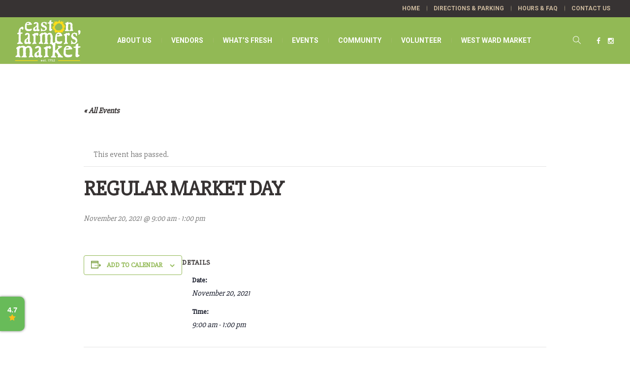

--- FILE ---
content_type: text/html; charset=UTF-8
request_url: https://eastonfarmersmarket.com/event/regular-market-day-20/
body_size: 16336
content:
<!DOCTYPE html>
<html lang="en-US" class="cmsmasters_html">
<head>
<meta charset="UTF-8" />
<meta name="viewport" content="width=device-width, initial-scale=1, maximum-scale=1" />
<meta name="format-detection" content="telephone=no" />
<link rel="profile" href="http://gmpg.org/xfn/11" />
<link rel="pingback" href="https://eastonfarmersmarket.com/xmlrpc.php" />
<link rel='stylesheet' id='tribe-events-views-v2-bootstrap-datepicker-styles-css' href='https://eastonfarmersmarket.com/wp-content/plugins/the-events-calendar/vendor/bootstrap-datepicker/css/bootstrap-datepicker.standalone.min.css?ver=6.15.12.2' type='text/css' media='all' />
<link rel='stylesheet' id='tec-variables-skeleton-css' href='https://eastonfarmersmarket.com/wp-content/plugins/the-events-calendar/common/build/css/variables-skeleton.css?ver=6.10.0' type='text/css' media='all' />
<link rel='stylesheet' id='tribe-common-skeleton-style-css' href='https://eastonfarmersmarket.com/wp-content/plugins/the-events-calendar/common/build/css/common-skeleton.css?ver=6.10.0' type='text/css' media='all' />
<link rel='stylesheet' id='tribe-tooltipster-css-css' href='https://eastonfarmersmarket.com/wp-content/plugins/the-events-calendar/common/vendor/tooltipster/tooltipster.bundle.min.css?ver=6.10.0' type='text/css' media='all' />
<link rel='stylesheet' id='tribe-events-views-v2-skeleton-css' href='https://eastonfarmersmarket.com/wp-content/plugins/the-events-calendar/build/css/views-skeleton.css?ver=6.15.12.2' type='text/css' media='all' />
<link rel='stylesheet' id='tec-variables-full-css' href='https://eastonfarmersmarket.com/wp-content/plugins/the-events-calendar/common/build/css/variables-full.css?ver=6.10.0' type='text/css' media='all' />
<link rel='stylesheet' id='tribe-common-full-style-css' href='https://eastonfarmersmarket.com/wp-content/plugins/the-events-calendar/common/build/css/common-full.css?ver=6.10.0' type='text/css' media='all' />
<link rel='stylesheet' id='tribe-events-views-v2-full-css' href='https://eastonfarmersmarket.com/wp-content/plugins/the-events-calendar/build/css/views-full.css?ver=6.15.12.2' type='text/css' media='all' />
<link rel='stylesheet' id='tribe-events-views-v2-print-css' href='https://eastonfarmersmarket.com/wp-content/plugins/the-events-calendar/build/css/views-print.css?ver=6.15.12.2' type='text/css' media='print' />
<meta name='robots' content='index, follow, max-image-preview:large, max-snippet:-1, max-video-preview:-1' />
	<style>img:is([sizes="auto" i], [sizes^="auto," i]) { contain-intrinsic-size: 3000px 1500px }</style>
	
<!-- Google Tag Manager for WordPress by gtm4wp.com -->
<script data-cfasync="false" data-pagespeed-no-defer>
	var gtm4wp_datalayer_name = "dataLayer";
	var dataLayer = dataLayer || [];
</script>
<!-- End Google Tag Manager for WordPress by gtm4wp.com -->
	<!-- This site is optimized with the Yoast SEO plugin v26.2 - https://yoast.com/wordpress/plugins/seo/ -->
	<title>Regular Market Day - Easton Farmers&#039; Market</title>
	<link rel="canonical" href="https://eastonfarmersmarket.com/event/regular-market-day-20/" />
	<meta property="og:locale" content="en_US" />
	<meta property="og:type" content="article" />
	<meta property="og:title" content="Regular Market Day - Easton Farmers&#039; Market" />
	<meta property="og:url" content="https://eastonfarmersmarket.com/event/regular-market-day-20/" />
	<meta property="og:site_name" content="Easton Farmers&#039; Market" />
	<meta name="twitter:card" content="summary_large_image" />
	<script type="application/ld+json" class="yoast-schema-graph">{"@context":"https://schema.org","@graph":[{"@type":"WebPage","@id":"https://eastonfarmersmarket.com/event/regular-market-day-20/","url":"https://eastonfarmersmarket.com/event/regular-market-day-20/","name":"Regular Market Day - Easton Farmers&#039; Market","isPartOf":{"@id":"https://eastonfarmersmarket.com/#website"},"datePublished":"2021-04-06T19:40:18+00:00","breadcrumb":{"@id":"https://eastonfarmersmarket.com/event/regular-market-day-20/#breadcrumb"},"inLanguage":"en-US","potentialAction":[{"@type":"ReadAction","target":["https://eastonfarmersmarket.com/event/regular-market-day-20/"]}]},{"@type":"BreadcrumbList","@id":"https://eastonfarmersmarket.com/event/regular-market-day-20/#breadcrumb","itemListElement":[{"@type":"ListItem","position":1,"name":"Home","item":"https://eastonfarmersmarket.com/"},{"@type":"ListItem","position":2,"name":"Events","item":"https://eastonfarmersmarket.com/events/"},{"@type":"ListItem","position":3,"name":"Regular Market Day"}]},{"@type":"WebSite","@id":"https://eastonfarmersmarket.com/#website","url":"https://eastonfarmersmarket.com/","name":"Easton Farmers&#039; Market","description":"","potentialAction":[{"@type":"SearchAction","target":{"@type":"EntryPoint","urlTemplate":"https://eastonfarmersmarket.com/?s={search_term_string}"},"query-input":{"@type":"PropertyValueSpecification","valueRequired":true,"valueName":"search_term_string"}}],"inLanguage":"en-US"},{"@type":"Event","name":"Regular Market Day","description":"","url":"https://eastonfarmersmarket.com/event/regular-market-day-20/","eventAttendanceMode":"https://schema.org/OfflineEventAttendanceMode","eventStatus":"https://schema.org/EventScheduled","startDate":"2021-11-20T09:00:00+00:00","endDate":"2021-11-20T13:00:00+00:00","@id":"https://eastonfarmersmarket.com/event/regular-market-day-20/#event","mainEntityOfPage":{"@id":"https://eastonfarmersmarket.com/event/regular-market-day-20/"}}]}</script>
	<!-- / Yoast SEO plugin. -->


<link rel='dns-prefetch' href='//fonts.googleapis.com' />
<link rel="alternate" type="application/rss+xml" title="Easton Farmers&#039; Market &raquo; Feed" href="https://eastonfarmersmarket.com/feed/" />
<link rel="alternate" type="application/rss+xml" title="Easton Farmers&#039; Market &raquo; Comments Feed" href="https://eastonfarmersmarket.com/comments/feed/" />
<link rel="alternate" type="text/calendar" title="Easton Farmers&#039; Market &raquo; iCal Feed" href="https://eastonfarmersmarket.com/events/?ical=1" />
<script type="text/javascript">
/* <![CDATA[ */
window._wpemojiSettings = {"baseUrl":"https:\/\/s.w.org\/images\/core\/emoji\/16.0.1\/72x72\/","ext":".png","svgUrl":"https:\/\/s.w.org\/images\/core\/emoji\/16.0.1\/svg\/","svgExt":".svg","source":{"concatemoji":"https:\/\/eastonfarmersmarket.com\/wp-includes\/js\/wp-emoji-release.min.js?ver=6.8.3"}};
/*! This file is auto-generated */
!function(s,n){var o,i,e;function c(e){try{var t={supportTests:e,timestamp:(new Date).valueOf()};sessionStorage.setItem(o,JSON.stringify(t))}catch(e){}}function p(e,t,n){e.clearRect(0,0,e.canvas.width,e.canvas.height),e.fillText(t,0,0);var t=new Uint32Array(e.getImageData(0,0,e.canvas.width,e.canvas.height).data),a=(e.clearRect(0,0,e.canvas.width,e.canvas.height),e.fillText(n,0,0),new Uint32Array(e.getImageData(0,0,e.canvas.width,e.canvas.height).data));return t.every(function(e,t){return e===a[t]})}function u(e,t){e.clearRect(0,0,e.canvas.width,e.canvas.height),e.fillText(t,0,0);for(var n=e.getImageData(16,16,1,1),a=0;a<n.data.length;a++)if(0!==n.data[a])return!1;return!0}function f(e,t,n,a){switch(t){case"flag":return n(e,"\ud83c\udff3\ufe0f\u200d\u26a7\ufe0f","\ud83c\udff3\ufe0f\u200b\u26a7\ufe0f")?!1:!n(e,"\ud83c\udde8\ud83c\uddf6","\ud83c\udde8\u200b\ud83c\uddf6")&&!n(e,"\ud83c\udff4\udb40\udc67\udb40\udc62\udb40\udc65\udb40\udc6e\udb40\udc67\udb40\udc7f","\ud83c\udff4\u200b\udb40\udc67\u200b\udb40\udc62\u200b\udb40\udc65\u200b\udb40\udc6e\u200b\udb40\udc67\u200b\udb40\udc7f");case"emoji":return!a(e,"\ud83e\udedf")}return!1}function g(e,t,n,a){var r="undefined"!=typeof WorkerGlobalScope&&self instanceof WorkerGlobalScope?new OffscreenCanvas(300,150):s.createElement("canvas"),o=r.getContext("2d",{willReadFrequently:!0}),i=(o.textBaseline="top",o.font="600 32px Arial",{});return e.forEach(function(e){i[e]=t(o,e,n,a)}),i}function t(e){var t=s.createElement("script");t.src=e,t.defer=!0,s.head.appendChild(t)}"undefined"!=typeof Promise&&(o="wpEmojiSettingsSupports",i=["flag","emoji"],n.supports={everything:!0,everythingExceptFlag:!0},e=new Promise(function(e){s.addEventListener("DOMContentLoaded",e,{once:!0})}),new Promise(function(t){var n=function(){try{var e=JSON.parse(sessionStorage.getItem(o));if("object"==typeof e&&"number"==typeof e.timestamp&&(new Date).valueOf()<e.timestamp+604800&&"object"==typeof e.supportTests)return e.supportTests}catch(e){}return null}();if(!n){if("undefined"!=typeof Worker&&"undefined"!=typeof OffscreenCanvas&&"undefined"!=typeof URL&&URL.createObjectURL&&"undefined"!=typeof Blob)try{var e="postMessage("+g.toString()+"("+[JSON.stringify(i),f.toString(),p.toString(),u.toString()].join(",")+"));",a=new Blob([e],{type:"text/javascript"}),r=new Worker(URL.createObjectURL(a),{name:"wpTestEmojiSupports"});return void(r.onmessage=function(e){c(n=e.data),r.terminate(),t(n)})}catch(e){}c(n=g(i,f,p,u))}t(n)}).then(function(e){for(var t in e)n.supports[t]=e[t],n.supports.everything=n.supports.everything&&n.supports[t],"flag"!==t&&(n.supports.everythingExceptFlag=n.supports.everythingExceptFlag&&n.supports[t]);n.supports.everythingExceptFlag=n.supports.everythingExceptFlag&&!n.supports.flag,n.DOMReady=!1,n.readyCallback=function(){n.DOMReady=!0}}).then(function(){return e}).then(function(){var e;n.supports.everything||(n.readyCallback(),(e=n.source||{}).concatemoji?t(e.concatemoji):e.wpemoji&&e.twemoji&&(t(e.twemoji),t(e.wpemoji)))}))}((window,document),window._wpemojiSettings);
/* ]]> */
</script>
<link rel='stylesheet' id='layerslider-css' href='https://eastonfarmersmarket.com/wp-content/plugins/LayerSlider/assets/static/layerslider/css/layerslider.css?ver=7.14.1' type='text/css' media='all' />
<link rel='stylesheet' id='tribe-events-v2-single-skeleton-css' href='https://eastonfarmersmarket.com/wp-content/plugins/the-events-calendar/build/css/tribe-events-single-skeleton.css?ver=6.15.12.2' type='text/css' media='all' />
<link rel='stylesheet' id='tribe-events-v2-single-skeleton-full-css' href='https://eastonfarmersmarket.com/wp-content/plugins/the-events-calendar/build/css/tribe-events-single-full.css?ver=6.15.12.2' type='text/css' media='all' />
<style id='wp-emoji-styles-inline-css' type='text/css'>

	img.wp-smiley, img.emoji {
		display: inline !important;
		border: none !important;
		box-shadow: none !important;
		height: 1em !important;
		width: 1em !important;
		margin: 0 0.07em !important;
		vertical-align: -0.1em !important;
		background: none !important;
		padding: 0 !important;
	}
</style>
<link rel='stylesheet' id='wp-block-library-css' href='https://eastonfarmersmarket.com/wp-includes/css/dist/block-library/style.min.css?ver=6.8.3' type='text/css' media='all' />
<style id='classic-theme-styles-inline-css' type='text/css'>
/*! This file is auto-generated */
.wp-block-button__link{color:#fff;background-color:#32373c;border-radius:9999px;box-shadow:none;text-decoration:none;padding:calc(.667em + 2px) calc(1.333em + 2px);font-size:1.125em}.wp-block-file__button{background:#32373c;color:#fff;text-decoration:none}
</style>
<link rel='stylesheet' id='wp-components-css' href='https://eastonfarmersmarket.com/wp-includes/css/dist/components/style.min.css?ver=6.8.3' type='text/css' media='all' />
<link rel='stylesheet' id='wp-preferences-css' href='https://eastonfarmersmarket.com/wp-includes/css/dist/preferences/style.min.css?ver=6.8.3' type='text/css' media='all' />
<link rel='stylesheet' id='wp-block-editor-css' href='https://eastonfarmersmarket.com/wp-includes/css/dist/block-editor/style.min.css?ver=6.8.3' type='text/css' media='all' />
<link rel='stylesheet' id='popup-maker-block-library-style-css' href='https://eastonfarmersmarket.com/wp-content/plugins/popup-maker/dist/packages/block-library-style.css?ver=dbea705cfafe089d65f1' type='text/css' media='all' />
<style id='global-styles-inline-css' type='text/css'>
:root{--wp--preset--aspect-ratio--square: 1;--wp--preset--aspect-ratio--4-3: 4/3;--wp--preset--aspect-ratio--3-4: 3/4;--wp--preset--aspect-ratio--3-2: 3/2;--wp--preset--aspect-ratio--2-3: 2/3;--wp--preset--aspect-ratio--16-9: 16/9;--wp--preset--aspect-ratio--9-16: 9/16;--wp--preset--color--black: #000000;--wp--preset--color--cyan-bluish-gray: #abb8c3;--wp--preset--color--white: #ffffff;--wp--preset--color--pale-pink: #f78da7;--wp--preset--color--vivid-red: #cf2e2e;--wp--preset--color--luminous-vivid-orange: #ff6900;--wp--preset--color--luminous-vivid-amber: #fcb900;--wp--preset--color--light-green-cyan: #7bdcb5;--wp--preset--color--vivid-green-cyan: #00d084;--wp--preset--color--pale-cyan-blue: #8ed1fc;--wp--preset--color--vivid-cyan-blue: #0693e3;--wp--preset--color--vivid-purple: #9b51e0;--wp--preset--color--color-1: #000000;--wp--preset--color--color-2: #ffffff;--wp--preset--color--color-3: #7b7b7b;--wp--preset--color--color-4: #92b955;--wp--preset--color--color-5: #93846f;--wp--preset--color--color-6: #373333;--wp--preset--color--color-7: #faf8f2;--wp--preset--color--color-8: #e9e5da;--wp--preset--gradient--vivid-cyan-blue-to-vivid-purple: linear-gradient(135deg,rgba(6,147,227,1) 0%,rgb(155,81,224) 100%);--wp--preset--gradient--light-green-cyan-to-vivid-green-cyan: linear-gradient(135deg,rgb(122,220,180) 0%,rgb(0,208,130) 100%);--wp--preset--gradient--luminous-vivid-amber-to-luminous-vivid-orange: linear-gradient(135deg,rgba(252,185,0,1) 0%,rgba(255,105,0,1) 100%);--wp--preset--gradient--luminous-vivid-orange-to-vivid-red: linear-gradient(135deg,rgba(255,105,0,1) 0%,rgb(207,46,46) 100%);--wp--preset--gradient--very-light-gray-to-cyan-bluish-gray: linear-gradient(135deg,rgb(238,238,238) 0%,rgb(169,184,195) 100%);--wp--preset--gradient--cool-to-warm-spectrum: linear-gradient(135deg,rgb(74,234,220) 0%,rgb(151,120,209) 20%,rgb(207,42,186) 40%,rgb(238,44,130) 60%,rgb(251,105,98) 80%,rgb(254,248,76) 100%);--wp--preset--gradient--blush-light-purple: linear-gradient(135deg,rgb(255,206,236) 0%,rgb(152,150,240) 100%);--wp--preset--gradient--blush-bordeaux: linear-gradient(135deg,rgb(254,205,165) 0%,rgb(254,45,45) 50%,rgb(107,0,62) 100%);--wp--preset--gradient--luminous-dusk: linear-gradient(135deg,rgb(255,203,112) 0%,rgb(199,81,192) 50%,rgb(65,88,208) 100%);--wp--preset--gradient--pale-ocean: linear-gradient(135deg,rgb(255,245,203) 0%,rgb(182,227,212) 50%,rgb(51,167,181) 100%);--wp--preset--gradient--electric-grass: linear-gradient(135deg,rgb(202,248,128) 0%,rgb(113,206,126) 100%);--wp--preset--gradient--midnight: linear-gradient(135deg,rgb(2,3,129) 0%,rgb(40,116,252) 100%);--wp--preset--font-size--small: 13px;--wp--preset--font-size--medium: 20px;--wp--preset--font-size--large: 36px;--wp--preset--font-size--x-large: 42px;--wp--preset--spacing--20: 0.44rem;--wp--preset--spacing--30: 0.67rem;--wp--preset--spacing--40: 1rem;--wp--preset--spacing--50: 1.5rem;--wp--preset--spacing--60: 2.25rem;--wp--preset--spacing--70: 3.38rem;--wp--preset--spacing--80: 5.06rem;--wp--preset--shadow--natural: 6px 6px 9px rgba(0, 0, 0, 0.2);--wp--preset--shadow--deep: 12px 12px 50px rgba(0, 0, 0, 0.4);--wp--preset--shadow--sharp: 6px 6px 0px rgba(0, 0, 0, 0.2);--wp--preset--shadow--outlined: 6px 6px 0px -3px rgba(255, 255, 255, 1), 6px 6px rgba(0, 0, 0, 1);--wp--preset--shadow--crisp: 6px 6px 0px rgba(0, 0, 0, 1);}:where(.is-layout-flex){gap: 0.5em;}:where(.is-layout-grid){gap: 0.5em;}body .is-layout-flex{display: flex;}.is-layout-flex{flex-wrap: wrap;align-items: center;}.is-layout-flex > :is(*, div){margin: 0;}body .is-layout-grid{display: grid;}.is-layout-grid > :is(*, div){margin: 0;}:where(.wp-block-columns.is-layout-flex){gap: 2em;}:where(.wp-block-columns.is-layout-grid){gap: 2em;}:where(.wp-block-post-template.is-layout-flex){gap: 1.25em;}:where(.wp-block-post-template.is-layout-grid){gap: 1.25em;}.has-black-color{color: var(--wp--preset--color--black) !important;}.has-cyan-bluish-gray-color{color: var(--wp--preset--color--cyan-bluish-gray) !important;}.has-white-color{color: var(--wp--preset--color--white) !important;}.has-pale-pink-color{color: var(--wp--preset--color--pale-pink) !important;}.has-vivid-red-color{color: var(--wp--preset--color--vivid-red) !important;}.has-luminous-vivid-orange-color{color: var(--wp--preset--color--luminous-vivid-orange) !important;}.has-luminous-vivid-amber-color{color: var(--wp--preset--color--luminous-vivid-amber) !important;}.has-light-green-cyan-color{color: var(--wp--preset--color--light-green-cyan) !important;}.has-vivid-green-cyan-color{color: var(--wp--preset--color--vivid-green-cyan) !important;}.has-pale-cyan-blue-color{color: var(--wp--preset--color--pale-cyan-blue) !important;}.has-vivid-cyan-blue-color{color: var(--wp--preset--color--vivid-cyan-blue) !important;}.has-vivid-purple-color{color: var(--wp--preset--color--vivid-purple) !important;}.has-black-background-color{background-color: var(--wp--preset--color--black) !important;}.has-cyan-bluish-gray-background-color{background-color: var(--wp--preset--color--cyan-bluish-gray) !important;}.has-white-background-color{background-color: var(--wp--preset--color--white) !important;}.has-pale-pink-background-color{background-color: var(--wp--preset--color--pale-pink) !important;}.has-vivid-red-background-color{background-color: var(--wp--preset--color--vivid-red) !important;}.has-luminous-vivid-orange-background-color{background-color: var(--wp--preset--color--luminous-vivid-orange) !important;}.has-luminous-vivid-amber-background-color{background-color: var(--wp--preset--color--luminous-vivid-amber) !important;}.has-light-green-cyan-background-color{background-color: var(--wp--preset--color--light-green-cyan) !important;}.has-vivid-green-cyan-background-color{background-color: var(--wp--preset--color--vivid-green-cyan) !important;}.has-pale-cyan-blue-background-color{background-color: var(--wp--preset--color--pale-cyan-blue) !important;}.has-vivid-cyan-blue-background-color{background-color: var(--wp--preset--color--vivid-cyan-blue) !important;}.has-vivid-purple-background-color{background-color: var(--wp--preset--color--vivid-purple) !important;}.has-black-border-color{border-color: var(--wp--preset--color--black) !important;}.has-cyan-bluish-gray-border-color{border-color: var(--wp--preset--color--cyan-bluish-gray) !important;}.has-white-border-color{border-color: var(--wp--preset--color--white) !important;}.has-pale-pink-border-color{border-color: var(--wp--preset--color--pale-pink) !important;}.has-vivid-red-border-color{border-color: var(--wp--preset--color--vivid-red) !important;}.has-luminous-vivid-orange-border-color{border-color: var(--wp--preset--color--luminous-vivid-orange) !important;}.has-luminous-vivid-amber-border-color{border-color: var(--wp--preset--color--luminous-vivid-amber) !important;}.has-light-green-cyan-border-color{border-color: var(--wp--preset--color--light-green-cyan) !important;}.has-vivid-green-cyan-border-color{border-color: var(--wp--preset--color--vivid-green-cyan) !important;}.has-pale-cyan-blue-border-color{border-color: var(--wp--preset--color--pale-cyan-blue) !important;}.has-vivid-cyan-blue-border-color{border-color: var(--wp--preset--color--vivid-cyan-blue) !important;}.has-vivid-purple-border-color{border-color: var(--wp--preset--color--vivid-purple) !important;}.has-vivid-cyan-blue-to-vivid-purple-gradient-background{background: var(--wp--preset--gradient--vivid-cyan-blue-to-vivid-purple) !important;}.has-light-green-cyan-to-vivid-green-cyan-gradient-background{background: var(--wp--preset--gradient--light-green-cyan-to-vivid-green-cyan) !important;}.has-luminous-vivid-amber-to-luminous-vivid-orange-gradient-background{background: var(--wp--preset--gradient--luminous-vivid-amber-to-luminous-vivid-orange) !important;}.has-luminous-vivid-orange-to-vivid-red-gradient-background{background: var(--wp--preset--gradient--luminous-vivid-orange-to-vivid-red) !important;}.has-very-light-gray-to-cyan-bluish-gray-gradient-background{background: var(--wp--preset--gradient--very-light-gray-to-cyan-bluish-gray) !important;}.has-cool-to-warm-spectrum-gradient-background{background: var(--wp--preset--gradient--cool-to-warm-spectrum) !important;}.has-blush-light-purple-gradient-background{background: var(--wp--preset--gradient--blush-light-purple) !important;}.has-blush-bordeaux-gradient-background{background: var(--wp--preset--gradient--blush-bordeaux) !important;}.has-luminous-dusk-gradient-background{background: var(--wp--preset--gradient--luminous-dusk) !important;}.has-pale-ocean-gradient-background{background: var(--wp--preset--gradient--pale-ocean) !important;}.has-electric-grass-gradient-background{background: var(--wp--preset--gradient--electric-grass) !important;}.has-midnight-gradient-background{background: var(--wp--preset--gradient--midnight) !important;}.has-small-font-size{font-size: var(--wp--preset--font-size--small) !important;}.has-medium-font-size{font-size: var(--wp--preset--font-size--medium) !important;}.has-large-font-size{font-size: var(--wp--preset--font-size--large) !important;}.has-x-large-font-size{font-size: var(--wp--preset--font-size--x-large) !important;}
:where(.wp-block-post-template.is-layout-flex){gap: 1.25em;}:where(.wp-block-post-template.is-layout-grid){gap: 1.25em;}
:where(.wp-block-columns.is-layout-flex){gap: 2em;}:where(.wp-block-columns.is-layout-grid){gap: 2em;}
:root :where(.wp-block-pullquote){font-size: 1.5em;line-height: 1.6;}
</style>
<link rel='stylesheet' id='contact-form-7-css' href='https://eastonfarmersmarket.com/wp-content/plugins/contact-form-7/includes/css/styles.css?ver=6.1.3' type='text/css' media='all' />
<link rel='stylesheet' id='green-farm-theme-style-css' href='https://eastonfarmersmarket.com/wp-content/themes/green-farm/style.css?ver=1.0.0' type='text/css' media='screen, print' />
<link rel='stylesheet' id='green-farm-style-css' href='https://eastonfarmersmarket.com/wp-content/themes/green-farm/theme-framework/theme-style/css/style.css?ver=1.0.0' type='text/css' media='screen, print' />
<style id='green-farm-style-inline-css' type='text/css'>

	.header_mid .header_mid_inner .logo_wrap {
		width : 144px;
	}

	.header_mid_inner .logo img.logo_retina {
		width : 221px;
	}


			.headline_color {
				background-color:#31333b;
			}
			
		.headline_aligner, 
		.cmsmasters_breadcrumbs_aligner {
			min-height:250px;
		}
		

	.header_top {
		height : 35px;
	}
	
	.header_mid {
		height : 95px;
	}
	
	.header_bot {
		height : 60px;
	}
	
	#page.cmsmasters_heading_after_header #middle, 
	#page.cmsmasters_heading_under_header #middle .headline .headline_outer {
		padding-top : 95px;
	}
	
	#page.cmsmasters_heading_after_header.enable_header_top #middle, 
	#page.cmsmasters_heading_under_header.enable_header_top #middle .headline .headline_outer {
		padding-top : 130px;
	}
	
	#page.cmsmasters_heading_after_header.enable_header_bottom #middle, 
	#page.cmsmasters_heading_under_header.enable_header_bottom #middle .headline .headline_outer {
		padding-top : 155px;
	}
	
	#page.cmsmasters_heading_after_header.enable_header_top.enable_header_bottom #middle, 
	#page.cmsmasters_heading_under_header.enable_header_top.enable_header_bottom #middle .headline .headline_outer {
		padding-top : 190px;
	}
	
	@media only screen and (max-width: 1024px) {
		.header_top,
		.header_mid,
		.header_bot {
			height : auto;
		}
		
		.header_mid .header_mid_inner > div {
			height : 95px;
		}
		
		.header_bot .header_bot_inner > div {
			height : 60px;
		}
		
		.enable_header_centered #header .header_mid .resp_mid_nav_wrap {
			height : 60px;
		}
		
		#page.cmsmasters_heading_after_header #middle, 
		#page.cmsmasters_heading_under_header #middle .headline .headline_outer, 
		#page.cmsmasters_heading_after_header.enable_header_top #middle, 
		#page.cmsmasters_heading_under_header.enable_header_top #middle .headline .headline_outer, 
		#page.cmsmasters_heading_after_header.enable_header_bottom #middle, 
		#page.cmsmasters_heading_under_header.enable_header_bottom #middle .headline .headline_outer, 
		#page.cmsmasters_heading_after_header.enable_header_top.enable_header_bottom #middle, 
		#page.cmsmasters_heading_under_header.enable_header_top.enable_header_bottom #middle .headline .headline_outer {
			padding-top : 0 !important;
		}
	}
	
	@media only screen and (max-width: 540px) {
		.enable_header_centered #header .header_mid .resp_mid_nav_wrap,
		.header_mid .header_mid_inner > div, 
		.header_bot .header_bot_inner > div {
			height:auto;
		}
	}

</style>
<link rel='stylesheet' id='green-farm-adaptive-css' href='https://eastonfarmersmarket.com/wp-content/themes/green-farm/theme-framework/theme-style/css/adaptive.css?ver=1.0.0' type='text/css' media='screen, print' />
<link rel='stylesheet' id='green-farm-retina-css' href='https://eastonfarmersmarket.com/wp-content/themes/green-farm/theme-framework/theme-style/css/retina.css?ver=1.0.0' type='text/css' media='screen' />
<link rel='stylesheet' id='green-farm-icons-css' href='https://eastonfarmersmarket.com/wp-content/themes/green-farm/css/fontello.css?ver=1.0.0' type='text/css' media='screen' />
<link rel='stylesheet' id='green-farm-icons-custom-css' href='https://eastonfarmersmarket.com/wp-content/themes/green-farm/theme-vars/theme-style/css/fontello-custom.css?ver=1.0.0' type='text/css' media='screen' />
<link rel='stylesheet' id='animate-css' href='https://eastonfarmersmarket.com/wp-content/themes/green-farm/css/animate.css?ver=1.0.0' type='text/css' media='screen' />
<link rel='stylesheet' id='ilightbox-css' href='https://eastonfarmersmarket.com/wp-content/themes/green-farm/css/ilightbox.css?ver=2.2.0' type='text/css' media='screen' />
<link rel='stylesheet' id='ilightbox-skin-dark-css' href='https://eastonfarmersmarket.com/wp-content/themes/green-farm/css/ilightbox-skins/dark-skin.css?ver=2.2.0' type='text/css' media='screen' />
<link rel='stylesheet' id='green-farm-fonts-schemes-css' href='https://eastonfarmersmarket.com/wp-content/uploads/cmsmasters_styles/green-farm.css?ver=1.0.0' type='text/css' media='screen' />
<link rel='stylesheet' id='google-fonts-css' href='//fonts.googleapis.com/css?family=Slabo+27px%3Aserif%7CCrimson+Text%3A400%2C400italic%2C700%2C700italic%7CRoboto%3A300%2C300italic%2C400%2C400italic%2C500%2C500italic%2C700%2C700italic%7CChelsea+Market%3Acursive&#038;ver=6.8.3' type='text/css' media='all' />
<link rel='stylesheet' id='green-farm-theme-vars-style-css' href='https://eastonfarmersmarket.com/wp-content/themes/green-farm/theme-vars/theme-style/css/vars-style.css?ver=1.0.0' type='text/css' media='screen, print' />
<link rel='stylesheet' id='green-farm-gutenberg-frontend-style-css' href='https://eastonfarmersmarket.com/wp-content/themes/green-farm/gutenberg/cmsmasters-framework/theme-style/css/frontend-style.css?ver=1.0.0' type='text/css' media='screen' />
<link rel='stylesheet' id='green-farm-tribe-events-v2-style-css' href='https://eastonfarmersmarket.com/wp-content/themes/green-farm/tribe-events/cmsmasters-framework/theme-style/css/plugin-v2-style.css?ver=1.0.0' type='text/css' media='screen' />
<link rel='stylesheet' id='tablepress-default-css' href='https://eastonfarmersmarket.com/wp-content/tablepress-combined.min.css?ver=48' type='text/css' media='all' />
<link rel='stylesheet' id='green-farm-child-style-css' href='https://eastonfarmersmarket.com/wp-content/themes/green-farm-child/style.css?ver=1.0.0' type='text/css' media='screen, print' />
<script type="text/javascript" src="https://eastonfarmersmarket.com/wp-includes/js/jquery/jquery.min.js?ver=3.7.1" id="jquery-core-js"></script>
<script type="text/javascript" src="https://eastonfarmersmarket.com/wp-includes/js/jquery/jquery-migrate.min.js?ver=3.4.1" id="jquery-migrate-js"></script>
<script type="text/javascript" id="layerslider-utils-js-extra">
/* <![CDATA[ */
var LS_Meta = {"v":"7.14.1","fixGSAP":"1"};
/* ]]> */
</script>
<script type="text/javascript" src="https://eastonfarmersmarket.com/wp-content/plugins/LayerSlider/assets/static/layerslider/js/layerslider.utils.js?ver=7.14.1" id="layerslider-utils-js"></script>
<script type="text/javascript" src="https://eastonfarmersmarket.com/wp-content/plugins/LayerSlider/assets/static/layerslider/js/layerslider.kreaturamedia.jquery.js?ver=7.14.1" id="layerslider-js"></script>
<script type="text/javascript" src="https://eastonfarmersmarket.com/wp-content/plugins/LayerSlider/assets/static/layerslider/js/layerslider.transitions.js?ver=7.14.1" id="layerslider-transitions-js"></script>
<script type="text/javascript" src="https://eastonfarmersmarket.com/wp-content/plugins/the-events-calendar/common/build/js/tribe-common.js?ver=9c44e11f3503a33e9540" id="tribe-common-js"></script>
<script type="text/javascript" src="https://eastonfarmersmarket.com/wp-content/plugins/the-events-calendar/build/js/views/breakpoints.js?ver=4208de2df2852e0b91ec" id="tribe-events-views-v2-breakpoints-js"></script>
<script type="text/javascript" src="https://eastonfarmersmarket.com/wp-content/themes/green-farm/js/debounced-resize.min.js?ver=1.0.0" id="debounced-resize-js"></script>
<script type="text/javascript" src="https://eastonfarmersmarket.com/wp-content/themes/green-farm/js/modernizr.min.js?ver=1.0.0" id="modernizr-js"></script>
<script type="text/javascript" src="https://eastonfarmersmarket.com/wp-content/themes/green-farm/js/respond.min.js?ver=1.0.0" id="respond-js"></script>
<script type="text/javascript" src="https://eastonfarmersmarket.com/wp-content/themes/green-farm/js/jquery.iLightBox.min.js?ver=2.2.0" id="iLightBox-js"></script>
<meta name="generator" content="Powered by LayerSlider 7.14.1 - Build Heros, Sliders, and Popups. Create Animations and Beautiful, Rich Web Content as Easy as Never Before on WordPress." />
<!-- LayerSlider updates and docs at: https://layerslider.com -->
<link rel="https://api.w.org/" href="https://eastonfarmersmarket.com/wp-json/" /><link rel="alternate" title="JSON" type="application/json" href="https://eastonfarmersmarket.com/wp-json/wp/v2/tribe_events/7932" /><link rel="EditURI" type="application/rsd+xml" title="RSD" href="https://eastonfarmersmarket.com/xmlrpc.php?rsd" />
<meta name="generator" content="WordPress 6.8.3" />
<link rel='shortlink' href='https://eastonfarmersmarket.com/?p=7932' />
<link rel="alternate" title="oEmbed (JSON)" type="application/json+oembed" href="https://eastonfarmersmarket.com/wp-json/oembed/1.0/embed?url=https%3A%2F%2Feastonfarmersmarket.com%2Fevent%2Fregular-market-day-20%2F" />
<link rel="alternate" title="oEmbed (XML)" type="text/xml+oembed" href="https://eastonfarmersmarket.com/wp-json/oembed/1.0/embed?url=https%3A%2F%2Feastonfarmersmarket.com%2Fevent%2Fregular-market-day-20%2F&#038;format=xml" />
<meta name="tec-api-version" content="v1"><meta name="tec-api-origin" content="https://eastonfarmersmarket.com"><link rel="alternate" href="https://eastonfarmersmarket.com/wp-json/tribe/events/v1/events/7932" />
<!-- Google Tag Manager for WordPress by gtm4wp.com -->
<!-- GTM Container placement set to automatic -->
<script data-cfasync="false" data-pagespeed-no-defer>
	var dataLayer_content = {"pagePostType":"tribe_events","pagePostType2":"single-tribe_events","pagePostAuthor":"Jared Mast"};
	dataLayer.push( dataLayer_content );
</script>
<script data-cfasync="false" data-pagespeed-no-defer>
(function(w,d,s,l,i){w[l]=w[l]||[];w[l].push({'gtm.start':
new Date().getTime(),event:'gtm.js'});var f=d.getElementsByTagName(s)[0],
j=d.createElement(s),dl=l!='dataLayer'?'&l='+l:'';j.async=true;j.src=
'//www.googletagmanager.com/gtm.js?id='+i+dl;f.parentNode.insertBefore(j,f);
})(window,document,'script','dataLayer','GTM-59G4BJWW');
</script>
<!-- End Google Tag Manager for WordPress by gtm4wp.com -->		<style type="text/css" id="wp-custom-css">
			.wmv-content {
	padding:30px 15px;
	background:rgba(0,0,0,0.2);
}

.epm-featured-image {
	width:100%;
	height:100%;
	background-size:cover;
	min-height:600px;
}

.efm-feature-block {
	display: -webkit-flex; 
	display:flex;
	align-items:stretch;
	background-color:#333;
}

.efm-feature-block-image {
	width:50%;
	background-size:cover;
	min-height:500px;
}

.efm-feature-block-content {
	width:50%;
	display: -webkit-flex; 
	display:flex;
	align-items:center;
	background-color:#faf8f3;
	text-align:center;
}

.efm-feature-block-content-inner {
	max-width:500px;
	margin:0 auto;
	text-align:center;
}

.efm-feature-block .button_wrap {
	display:inline-block;
	margin:0 auto;
}

.vendor-form {
	padding:15px;
	border:1px solid #DCDCDC;
}

.form-row {
	overflow:hidden;
	margin:0 0 15px 0;
}

.text-dark p {
	color:#000000;
}

.efm-image-area {
	display:flex;
	align-items:stretch;
}
.home-image-area {
	display:flex;
	align-items:stretch;
}

.content-sponsors img {
	margin:10px;
}

.efm-form-phone input {
	min-width:70px;
}

.efm-form-phone input:nth-child(3) {
	min-width:90px;
}

.epm-home-hero-wrap {
	padding:10% 5%;
}

.efm-home-hero {
	text-align:center !important;
	padding:45px 30px;
	width:100%;
	max-width:900px;
	margin:0 auto;
}

.efm-home-hero img {
	display:block;
	margin: 0 auto;
}

.efm-home-hero h1 {
	text-transform:none;
	color:#a4b475;
}

.home-hero-time {
	font-weight:700;
	font-size:2em;
}

.home-hero-location {
	font-weight:400;
	font-size:1.6em;
}

.home-newsletter-button:link,
.home-newsletter-button:visited {
	color:#333333;
	display:inline-block;
	background-color:#FFFFFF;
	border-radius:50px;
	padding:12px 25px;
	text-decoration:none;
	font-style:none;
	font-family:'Arial', sans-serif !important,
	font-size:1.1em;
}

@media(max-width:860px){
.efm-feature-block {
	display:block;
}

.efm-feature-block-image {
	width:auto;
	min-height:none;
	height:300px;
}

.efm-feature-block-content {
	width:auto;
	display:block;
	padding:50px 25px;
}
	
	.epm-home-hero-wrap {
	padding:12% 5%;
}

.efm-home-hero {
	padding:30px 15px;
}

.efm-home-hero img {
	margin: 0 auto;
}

.efm-home-hero h1 {
	font-size:1.8em;
}

.home-hero-time {
	font-size:1.4em;
}

.home-hero-location {
	font-size:1.2em;
}
	
}

		</style>
		</head>

<!-- // Flipcause Integration Code v3.1 // Flipcause Integration Instructions: Install the following code block ONCE in the website Header (after <head> tag) // This code is designed to launch standard integration buttons, floating integrations buttons, and direct embeds  // This code block only needs to be installed once to activate all integrations site wide // Begin Flipcause Integration Code //-->

<style>

.fc-black_overlay{ 

display:none; position: fixed; z-index:1000001; top: 0%;left: 0%;width: 100%;height: 100%;

background-color: black; filter: alpha(opacity=50); cursor:pointer; opacity:0.5; 

}

.fc-white_content {

opacity:1; display:none; margin-top: -320px; margin-left: -485px; width:970px; height:640px; 

position:fixed; top:50%; left:50%; border: none;z-index:1000002;overflow: auto;

}

.fc-main-box{

opacity:1; display:none; margin:15px auto 0 auto; width:930px; position:relative; z-index:1000003;

}

.fc-widget_close{

opacity:1; background: url( https://www.flipcause.com/assets/close-icon.png);

position:absolute; z-index:1000004; right:-16px; top:-16px; display:block; cursor:pointer; width:49px; height:49px;

}

.floating_button{

display: block; margin-top: 0px; margin-left: 0px; width:auto ; height: auto; 

position:fixed; z-index:999999; overflow: auto;

}

@keyframes backfadesin {

   from { opacity:0; }

   to {opacity:.5;}

}

@-moz-keyframes backfadesin { 

    from { opacity:0; }

    to {opacity:.5;}

}

@-webkit-keyframes backfadesin { 

    from { opacity:0; }

    to {opacity:.5;}

}

@-o-keyframes backfadesin {

    from { opacity:0; }

    to {opacity:.5;}

}

@-ms-keyframes backfadesin {

    from { opacity:0; }

    to {opacity:.5;}

}

@keyframes fadesin {

   0%{ opacity:0; }

   50%{ opacity:0; }

   75% {opacity: 0; transform: translateY(20px);}

   100% {opacity: 1; transform: translateY(0);}

}

@-moz-keyframes fadesin {

   0%{ opacity:0; }

   50%{ opacity:0; }

   75% {opacity: 0; -moz-transform: translateY(20px);}

   100% {opacity: 1; -moz-transform: translateY(0);}

}

@-webkit-keyframes fadesin {

   0%{ opacity:0; }

   50%{ opacity:0; }

   75% {opacity: 0; -webkit-transform: translateY(20px);}

   100% {opacity: 1; -webkit-transform: translateY(0);}
}
@-o-keyframes fadesin {

   0%{ opacity:0; }

   50%{ opacity:0; }

   75% {opacity: 0; -o-transform: translateY(20px);}

   100% {opacity: 1; -o-transform: translateY(0);}

}

@-ms-keyframes fadesin {

   0%{ opacity:0; }

   50%{ opacity:0; }

   75% {opacity: 0; -ms-transform: translateY(20px);}

   100% {opacity: 1; -ms-transform: translateY(0);}

}

</style>

<style>

.fc-lightbox-loader {

 color: #EEEEEE; font-size: 90px; text-indent: -9999em; overflow: hidden; width: 1em; height: 1em; border-radius: 50%; position:absolute; float: right; right: 45.5%; top: 35%;  transform: translateZ(0); -moz-transform: translateZ(0); -webkit-transform: translateZ(0); -o-transform: translateZ(0);-ms-transform: translateZ(0); animation: fcload6 1.7s infinite ease, fcround 1.7s infinite ease; -moz-animation: fcload6 1.7s infinite ease, fcround 1.7s infinite ease; -webkit-animation: fcload6 1.7s infinite ease, fcround 1.7s infinite ease;  -o-animation: fcload6 1.7s infinite ease, fcround 1.7s infinite ease; -ms-animation: fcload6 1.7s infinite ease, fcround 1.7s infinite ease;

}

.fc-direct-embed-loader {

color: #777777; font-size: 90px; text-indent: -9999em; overflow: hidden; width: 1em; height: 1em; border-radius: 50%; position:relative; margin: 0 auto 0 auto; transform: translateZ(0); -moz-transform: translateZ(0); -webkit-transform: translateZ(0); -o-transform: translateZ(0);-ms-transform: translateZ(0); animation: fcload6 1.7s infinite ease, fcround 1.7s infinite ease; -moz-animation: fcload6 1.7s infinite ease, fcround 1.7s infinite ease; -webkit-animation: fcload6 1.7s infinite ease, fcround 1.7s infinite ease;  -o-animation: fcload6 1.7s infinite ease, fcround 1.7s infinite ease; -ms-animation: fcload6 1.7s infinite ease, fcround 1.7s infinite ease; z-index: 1; display:none;

}

.fc-embed-main-box {

opacity:1; display:none; margin: 0 auto 0 auto; width:100%; position:relative; z-index:2; top: -90px;

}

@keyframes fcload6 {

 0% {box-shadow: 0 -0.83em 0 -0.4em, 0 -0.83em 0 -0.42em, 0 -0.83em 0 -0.44em, 0 -0.83em 0 -0.46em, 0 -0.83em 0 -0.477em;}

 5%,95% {box-shadow: 0 -0.83em 0 -0.4em, 0 -0.83em 0 -0.42em, 0 -0.83em 0 -0.44em, 0 -0.83em 0 -0.46em, 0 -0.83em 0 -0.477em;}

 10%,59% {box-shadow: 0 -0.83em 0 -0.4em, -0.087em -0.825em 0 -0.42em, -0.173em -0.812em 0 -0.44em, -0.256em -0.789em 0 -0.46em, -0.297em -0.775em 0 -0.477em;}

 20% {box-shadow: 0 -0.83em 0 -0.4em, -0.338em -0.758em 0 -0.42em, -0.555em -0.617em 0 -0.44em, -0.671em -0.488em 0 -0.46em, -0.749em -0.34em 0 -0.477em;}

 38% {box-shadow: 0 -0.83em 0 -0.4em, -0.377em -0.74em 0 -0.42em, -0.645em -0.522em 0 -0.44em, -0.775em -0.297em 0 -0.46em, -0.82em -0.09em 0 -0.477em}

 100% {box-shadow: 0 -0.83em 0 -0.4em, 0 -0.83em 0 -0.42em, 0 -0.83em 0 -0.44em, 0 -0.83em 0 -0.46em, 0 -0.83em 0 -0.477em;}

}

@-moz-keyframes fcload6 {

 0% {box-shadow: 0 -0.83em 0 -0.4em, 0 -0.83em 0 -0.42em, 0 -0.83em 0 -0.44em, 0 -0.83em 0 -0.46em, 0 -0.83em 0 -0.477em;}

 5%,95% {box-shadow: 0 -0.83em 0 -0.4em, 0 -0.83em 0 -0.42em, 0 -0.83em 0 -0.44em, 0 -0.83em 0 -0.46em, 0 -0.83em 0 -0.477em;}

 10%,59% {box-shadow: 0 -0.83em 0 -0.4em, -0.087em -0.825em 0 -0.42em, -0.173em -0.812em 0 -0.44em, -0.256em -0.789em 0 -0.46em, -0.297em -0.775em 0 -0.477em;}

 20% {box-shadow: 0 -0.83em 0 -0.4em, -0.338em -0.758em 0 -0.42em, -0.555em -0.617em 0 -0.44em, -0.671em -0.488em 0 -0.46em, -0.749em -0.34em 0 -0.477em;}

 38% {box-shadow: 0 -0.83em 0 -0.4em, -0.377em -0.74em 0 -0.42em, -0.645em -0.522em 0 -0.44em, -0.775em -0.297em 0 -0.46em, -0.82em -0.09em 0 -0.477em}

 100% {box-shadow: 0 -0.83em 0 -0.4em, 0 -0.83em 0 -0.42em, 0 -0.83em 0 -0.44em, 0 -0.83em 0 -0.46em, 0 -0.83em 0 -0.477em;}

}

@-webkit-keyframes fcload6 {

 0% {box-shadow: 0 -0.83em 0 -0.4em, 0 -0.83em 0 -0.42em, 0 -0.83em 0 -0.44em, 0 -0.83em 0 -0.46em, 0 -0.83em 0 -0.477em;}

 5%,95% {box-shadow: 0 -0.83em 0 -0.4em, 0 -0.83em 0 -0.42em, 0 -0.83em 0 -0.44em, 0 -0.83em 0 -0.46em, 0 -0.83em 0 -0.477em;}

 10%,59% {box-shadow: 0 -0.83em 0 -0.4em, -0.087em -0.825em 0 -0.42em, -0.173em -0.812em 0 -0.44em, -0.256em -0.789em 0 -0.46em, -0.297em -0.775em 0 -0.477em;}

 20% {box-shadow: 0 -0.83em 0 -0.4em, -0.338em -0.758em 0 -0.42em, -0.555em -0.617em 0 -0.44em, -0.671em -0.488em 0 -0.46em, -0.749em -0.34em 0 -0.477em;}

 38% {box-shadow: 0 -0.83em 0 -0.4em, -0.377em -0.74em 0 -0.42em, -0.645em -0.522em 0 -0.44em, -0.775em -0.297em 0 -0.46em, -0.82em -0.09em 0 -0.477em}

 100% {box-shadow: 0 -0.83em 0 -0.4em, 0 -0.83em 0 -0.42em, 0 -0.83em 0 -0.44em, 0 -0.83em 0 -0.46em, 0 -0.83em 0 -0.477em;}

}

@-o-keyframes fcload6 {

 0% {box-shadow: 0 -0.83em 0 -0.4em, 0 -0.83em 0 -0.42em, 0 -0.83em 0 -0.44em, 0 -0.83em 0 -0.46em, 0 -0.83em 0 -0.477em;}

 5%,95% {box-shadow: 0 -0.83em 0 -0.4em, 0 -0.83em 0 -0.42em, 0 -0.83em 0 -0.44em, 0 -0.83em 0 -0.46em, 0 -0.83em 0 -0.477em;}

 10%,59% {box-shadow: 0 -0.83em 0 -0.4em, -0.087em -0.825em 0 -0.42em, -0.173em -0.812em 0 -0.44em, -0.256em -0.789em 0 -0.46em, -0.297em -0.775em 0 -0.477em;}

 20% {box-shadow: 0 -0.83em 0 -0.4em, -0.338em -0.758em 0 -0.42em, -0.555em -0.617em 0 -0.44em, -0.671em -0.488em 0 -0.46em, -0.749em -0.34em 0 -0.477em;}

 38% {box-shadow: 0 -0.83em 0 -0.4em, -0.377em -0.74em 0 -0.42em, -0.645em -0.522em 0 -0.44em, -0.775em -0.297em 0 -0.46em, -0.82em -0.09em 0 -0.477em}

 100% {box-shadow: 0 -0.83em 0 -0.4em, 0 -0.83em 0 -0.42em, 0 -0.83em 0 -0.44em, 0 -0.83em 0 -0.46em, 0 -0.83em 0 -0.477em;}

}

@-ms-keyframes fcload6 {

 0% {box-shadow: 0 -0.83em 0 -0.4em, 0 -0.83em 0 -0.42em, 0 -0.83em 0 -0.44em, 0 -0.83em 0 -0.46em, 0 -0.83em 0 -0.477em;}

 5%,95% {box-shadow: 0 -0.83em 0 -0.4em, 0 -0.83em 0 -0.42em, 0 -0.83em 0 -0.44em, 0 -0.83em 0 -0.46em, 0 -0.83em 0 -0.477em;}

 10%,59% {box-shadow: 0 -0.83em 0 -0.4em, -0.087em -0.825em 0 -0.42em, -0.173em -0.812em 0 -0.44em, -0.256em -0.789em 0 -0.46em, -0.297em -0.775em 0 -0.477em;}

 20% {box-shadow: 0 -0.83em 0 -0.4em, -0.338em -0.758em 0 -0.42em, -0.555em -0.617em 0 -0.44em, -0.671em -0.488em 0 -0.46em, -0.749em -0.34em 0 -0.477em;}

 38% {box-shadow: 0 -0.83em 0 -0.4em, -0.377em -0.74em 0 -0.42em, -0.645em -0.522em 0 -0.44em, -0.775em -0.297em 0 -0.46em, -0.82em -0.09em 0 -0.477em}

 100% {box-shadow: 0 -0.83em 0 -0.4em, 0 -0.83em 0 -0.42em, 0 -0.83em 0 -0.44em, 0 -0.83em 0 -0.46em, 0 -0.83em 0 -0.477em;}

}

@keyframes fcround {

 0% {-webkit-transform: rotate(0deg);transform: rotate(0deg);}

 100% {-webkit-transform: rotate(360deg);transform: rotate(360deg);}

}

@-moz-keyframes fcround {

 0% {-webkit-transform: rotate(0deg);transform: rotate(0deg);}

 100% {-webkit-transform: rotate(360deg);transform: rotate(360deg);}

}

@-webkit-keyframes fcround {

 0% {-webkit-transform: rotate(0deg);transform: rotate(0deg);}

 100% {-webkit-transform: rotate(360deg);transform: rotate(360deg);}

}

@-o-keyframes fcround {

 0% {-webkit-transform: rotate(0deg);transform: rotate(0deg);}

 100% {-webkit-transform: rotate(360deg);transform: rotate(360deg);}

}

@-ms-keyframes fcround {

 0% {-webkit-transform: rotate(0deg);transform: rotate(0deg);}

 100% {-webkit-transform: rotate(360deg);transform: rotate(360deg);}

}

</style>
<script>

function open_window(cause_id) {

var  protocol=String(document.location.protocol);

var new_url;

if( /Android|webOS|iPhone|iPad|iPod|BlackBerry|IEMobile|Opera Mini/i.test(navigator.userAgent)){

new_url="https://www.flipcause.com/widget/"+cause_id

window.open(new_url);

}

else {

document.getElementById("fc-lightbox-loader").style.display="block";

document.getElementById("fc-fade").style.display="block";

document.getElementById("fc-fade").style.webkitAnimation="backfadesin .5s";

document.getElementById("fc-fade").style.animation="backfadesin .5s";

document.getElementById("fc-fade").style.mozAnimation="backfadesin .5s";

document.getElementById("fc-light").style.display="block";

document.getElementById("fc-light").style.webkitAnimation="fadesin 0s";

document.getElementById("fc-light").style.animation="fadesin 0s";

document.getElementById("fc-light").style.mozAnimation="fadesin 0s";

document.getElementById("fc-main").style.display="block";

document.getElementById("fc-main").style.webkitAnimation="fadesin 2.2s";

document.getElementById("fc-main").style.animation="fadesin 2.2s";

document.getElementById("fc-main").style.mozAnimation="fadesin 2.2s";

document.getElementById("fc-close").style.display="block";

document.getElementById("fc-close").style.webkitAnimation="fadesin 2.2s";

document.getElementById("fc-close").style.animation="fadesin 2.2s";

document.getElementById("fc-close").style.mozAnimation="fadesin 2.2s";

document.getElementById("fc-myFrame").style.display="block";

document.getElementById("fc-myFrame").style.webkitAnimation="fadesin 2.2s";

document.getElementById("fc-myFrame").style.animation="fadesin 2.2s";

document.getElementById("fc-myFrame").style.mozAnimation="fadesin 2.2s";

document.getElementById("fc-myFrame").src="https://www.flipcause.com/widget/"+cause_id;

}

}

function close_window() {

document.getElementById("fc-lightbox-loader").style.display="none";

document.getElementById("fc-fade").style.display="none";

document.getElementById("fc-light").style.display="none";

document.getElementById("fc-main").style.display="none";

document.getElementById("fc-close").style.display="none";

document.getElementById("fc-myFrame").style.display="none";

}

function embed_frame(cause_id) {

document.getElementById("fc-embed-loader").style.display="block";

document.getElementById("fc-embed-main-box").style.display="block";

document.getElementById("fc-embed-main-box").style.webkitAnimation="fadesin 2s";

document.getElementById("fc-embed-main-box").style.animation="fadesin 2s";

document.getElementById("fc-embed-main-box").style.mozAnimation="fadesin 2s";

document.getElementById("fc-embed-frame").style.display="block";

document.getElementById("fc-embed-frame").style.webkitAnimation="fadesin 2s";

document.getElementById("fc-embed-frame").style.animation="fadesin 2s";

document.getElementById("fc-embed-frame").style.mozAnimation="fadesin 2s";

document.getElementById("fc-embed-frame").src="https://www.flipcause.com/widget/"+cause_id;

}

</script>

<div id="fc-fade" class="fc-black_overlay" onclick="close_window()"></div>

<div id="fc-light" class="fc-white_content"><div id="fc-lightbox-loader" class="fc-lightbox-loader"></div>

<div id="fc-main" class="fc-main-box"><div id="fc-close" class="fc-widget_close" onclick="close_window()"></div>

<iframe id="fc-myFrame" iframe height="580" width="925" style="border: 0;border-radius:5px 5px 5px 5px; box-shadow:0 0 8px rgba(0, 0, 0, 0.5);" scrolling="no" src=""></iframe>

</div></div>

<!--END Flipcause Main Integration Code-->
<body class="wp-singular tribe_events-template-default single single-tribe_events postid-7932 wp-theme-green-farm wp-child-theme-green-farm-child tribe-events-page-template tribe-no-js tribe-filter-live events-single tribe-events-style-full tribe-events-style-theme">

<div class="cmsmasters_header_search_form">
			<span class="cmsmasters_header_search_form_close cmsmasters_theme_icon_cancel"></span><form method="get" action="https://eastonfarmersmarket.com/">
			<div class="cmsmasters_header_search_form_field">
				<button type="submit" class="cmsmasters_theme_icon_search"></button>
				<input type="search" name="s" placeholder="Enter Keywords" value="" />
			</div>
		</form></div>
<!-- Start Page -->
<div id="page" class="chrome_only cmsmasters_liquid fixed_header enable_header_top cmsmasters_heading_under_header cmsmasters_tribe_events_views_v2 cmsmasters_tribe_events_style_mode_skeleton hfeed site">

<!-- Start Main -->
<div id="main">

<!-- Start Header -->
<header id="header" class="header_fullwidth">
	<div class="header_top" data-height="35"><div class="header_top_outer"><div class="header_top_inner"><div class="header_top_right"><div class="top_nav_wrap"><a class="responsive_top_nav" href="javascript:void(0)"><span></span></a><nav><div class="menu-top-menu-container"><ul id="top_line_nav" class="top_line_nav"><li id="menu-item-5069" class="menu-item menu-item-type-post_type menu-item-object-page menu-item-home menu-item-5069"><a href="https://eastonfarmersmarket.com/"><span class="nav_item_wrap">Home</span></a></li>
<li id="menu-item-5071" class="menu-item menu-item-type-post_type menu-item-object-page menu-item-5071"><a href="https://eastonfarmersmarket.com/directions/"><span class="nav_item_wrap">Directions &#038; Parking</span></a></li>
<li id="menu-item-5072" class="menu-item menu-item-type-post_type menu-item-object-page menu-item-5072"><a href="https://eastonfarmersmarket.com/hours/"><span class="nav_item_wrap">Hours &#038; FAQ</span></a></li>
<li id="menu-item-5070" class="menu-item menu-item-type-post_type menu-item-object-page menu-item-5070"><a href="https://eastonfarmersmarket.com/contact-us-2/"><span class="nav_item_wrap">Contact Us</span></a></li>
</ul></div></nav></div></div></div></div><div class="header_top_but closed"><span class="cmsmasters_theme_icon_slide_bottom"></span></div></div><div class="header_mid" data-height="95"><div class="header_mid_outer"><div class="header_mid_inner"><div class="logo_wrap"><a href="https://eastonfarmersmarket.com/" title="Easton Farmers&#039; Market" class="logo">
	<img src="https://eastonfarmersmarket.com/wp-content/uploads/2023/01/efm_logo.png" alt="Easton Farmers&#039; Market" /><img class="logo_retina" src="https://eastonfarmersmarket.com/wp-content/uploads/2023/01/efm_logo.png" alt="Easton Farmers&#039; Market" width="221" height="145" /></a>
</div>
<div class="social_wrap">
	<div class="social_wrap_inner">
		<ul>
				<li>
					<a href="https://www.facebook.com/EastonFarmersMarket/" class="cmsmasters_social_icon cmsmasters_social_icon_1 cmsmasters-icon-facebook" title="Facebook" target="_blank"></a>
				</li>
				<li>
					<a href="https://www.instagram.com/eastonfarmersmarket/" class="cmsmasters_social_icon cmsmasters_social_icon_2 cmsmasters-icon-instagram" title="Instagram" target="_blank"></a>
				</li>
		</ul>
	</div>
</div><div class="resp_mid_nav_wrap"><div class="resp_mid_nav_outer"><a class="responsive_nav resp_mid_nav" href="javascript:void(0)"><span></span></a></div></div><div class="mid_search_but_wrap"><a href="javascript:void(0)" class="mid_search_but cmsmasters_header_search_but cmsmasters_theme_icon_search"></a></div><!-- Start Navigation --><div class="mid_nav_wrap"><nav><div class="menu-efmnavigation-container"><ul id="navigation" class="mid_nav navigation"><li id="menu-item-191" class="menu-item menu-item-type-custom menu-item-object-custom menu-item-has-children menu-item-191 menu-item-depth-0"><a href="index.php/about/"><span class="nav_item_wrap"><span class="nav_title">About Us</span></span></a>
<ul class="sub-menu">
	<li id="menu-item-7658" class="menu-item menu-item-type-post_type menu-item-object-page menu-item-7658 menu-item-depth-1"><a href="https://eastonfarmersmarket.com/about/"><span class="nav_item_wrap"><span class="nav_title">Our History &#038; Mission</span></span></a>	</li>
	<li id="menu-item-185" class="menu-item menu-item-type-post_type menu-item-object-page menu-item-185 menu-item-depth-1"><a href="https://eastonfarmersmarket.com/directions/"><span class="nav_item_wrap"><span class="nav_title">Directions &#038; Parking</span></span></a>	</li>
	<li id="menu-item-7575" class="menu-item menu-item-type-post_type menu-item-object-page menu-item-7575 menu-item-depth-1"><a href="https://eastonfarmersmarket.com/hours/"><span class="nav_item_wrap"><span class="nav_title">Market Hours &#038; FAQ</span></span></a>	</li>
	<li id="menu-item-5073" class="menu-item menu-item-type-post_type menu-item-object-page menu-item-5073 menu-item-depth-1"><a href="https://eastonfarmersmarket.com/shop-with-ebt/"><span class="nav_item_wrap"><span class="nav_title">Shop with EBT &#038; FMNP</span></span></a>	</li>
	<li id="menu-item-7237" class="menu-item menu-item-type-post_type menu-item-object-page menu-item-7237 menu-item-depth-1"><a href="https://eastonfarmersmarket.com/shopefm/"><span class="nav_item_wrap"><span class="nav_title">Get Merch</span></span></a>	</li>
	<li id="menu-item-164" class="menu-item menu-item-type-post_type menu-item-object-page menu-item-164 menu-item-depth-1"><a href="https://eastonfarmersmarket.com/become-a-sponsor/"><span class="nav_item_wrap"><span class="nav_title">Our Sponsors</span></span></a>	</li>
	<li id="menu-item-188" class="menu-item menu-item-type-post_type menu-item-object-page menu-item-188 menu-item-depth-1"><a href="https://eastonfarmersmarket.com/efm-advisory-council/"><span class="nav_item_wrap"><span class="nav_title">Advisory Council</span></span></a>	</li>
	<li id="menu-item-11763" class="menu-item menu-item-type-post_type menu-item-object-page menu-item-11763 menu-item-depth-1"><a href="https://eastonfarmersmarket.com/reviews/"><span class="nav_item_wrap"><span class="nav_title">Reviews</span></span></a>	</li>
</ul>
</li>
<li id="menu-item-138" class="menu-item menu-item-type-custom menu-item-object-custom menu-item-has-children menu-item-138 menu-item-depth-0"><a href="index.php/our-vendors/"><span class="nav_item_wrap"><span class="nav_title">Vendors</span></span></a>
<ul class="sub-menu">
	<li id="menu-item-11989" class="menu-item menu-item-type-post_type menu-item-object-page menu-item-11989 menu-item-depth-1"><a href="https://eastonfarmersmarket.com/full-vendor-list/"><span class="nav_item_wrap"><span class="nav_title">Winter Market 2026</span></span></a>	</li>
	<li id="menu-item-133" class="menu-item menu-item-type-post_type menu-item-object-page menu-item-133 menu-item-depth-1"><a href="https://eastonfarmersmarket.com/become-a-vendor/"><span class="nav_item_wrap"><span class="nav_title">Become a Vendor</span></span></a>	</li>
	<li id="menu-item-4367" class="menu-item menu-item-type-post_type menu-item-object-page menu-item-4367 menu-item-depth-1"><a href="https://eastonfarmersmarket.com/produce/"><span class="nav_item_wrap"><span class="nav_title">Produce</span></span></a>	</li>
	<li id="menu-item-4375" class="menu-item menu-item-type-post_type menu-item-object-page menu-item-4375 menu-item-depth-1"><a href="https://eastonfarmersmarket.com/dairy-farm-vendors/"><span class="nav_item_wrap"><span class="nav_title">Dairy</span></span></a>	</li>
	<li id="menu-item-4380" class="menu-item menu-item-type-post_type menu-item-object-page menu-item-4380 menu-item-depth-1"><a href="https://eastonfarmersmarket.com/pastured-meat-vendors/"><span class="nav_item_wrap"><span class="nav_title">Meat &#038; Eggs</span></span></a>	</li>
	<li id="menu-item-4383" class="menu-item menu-item-type-post_type menu-item-object-page menu-item-4383 menu-item-depth-1"><a href="https://eastonfarmersmarket.com/bakery-and-confection-vendors/"><span class="nav_item_wrap"><span class="nav_title">Bakery &#038; Confection</span></span></a>	</li>
	<li id="menu-item-4386" class="menu-item menu-item-type-post_type menu-item-object-page menu-item-4386 menu-item-depth-1"><a href="https://eastonfarmersmarket.com/specialty-food-and-beverage-vendors/"><span class="nav_item_wrap"><span class="nav_title">Specialty Foods &#038; Beverages</span></span></a>	</li>
	<li id="menu-item-4432" class="menu-item menu-item-type-post_type menu-item-object-page menu-item-4432 menu-item-depth-1"><a href="https://eastonfarmersmarket.com/flowers-botanicals/"><span class="nav_item_wrap"><span class="nav_title">Blooms &#038; Botanicals</span></span></a>	</li>
	<li id="menu-item-4390" class="menu-item menu-item-type-post_type menu-item-object-page menu-item-4390 menu-item-depth-1"><a href="https://eastonfarmersmarket.com/restaurant-cafe-vendors/"><span class="nav_item_wrap"><span class="nav_title">Restaurants &#038; Cafés</span></span></a>	</li>
	<li id="menu-item-4512" class="menu-item menu-item-type-post_type menu-item-object-page menu-item-4512 menu-item-depth-1"><a href="https://eastonfarmersmarket.com/local-libations/"><span class="nav_item_wrap"><span class="nav_title">Local Libations</span></span></a>	</li>
	<li id="menu-item-4393" class="menu-item menu-item-type-post_type menu-item-object-page menu-item-4393 menu-item-depth-1"><a href="https://eastonfarmersmarket.com/artist-and-craft-vendors/"><span class="nav_item_wrap"><span class="nav_title">Art &#038; Crafts</span></span></a>	</li>
</ul>
</li>
<li id="menu-item-5076" class="menu-item menu-item-type-custom menu-item-object-custom menu-item-has-children menu-item-5076 menu-item-depth-0"><a href="index.php/newsletter"><span class="nav_item_wrap"><span class="nav_title">What&#8217;s Fresh</span></span></a>
<ul class="sub-menu">
	<li id="menu-item-8881" class="menu-item menu-item-type-post_type menu-item-object-page menu-item-8881 menu-item-depth-1"><a href="https://eastonfarmersmarket.com/weekly-market-map/"><span class="nav_item_wrap"><span class="nav_title">Weekly Market Map</span></span></a>	</li>
	<li id="menu-item-228" class="menu-item menu-item-type-post_type menu-item-object-page menu-item-228 menu-item-depth-1"><a href="https://eastonfarmersmarket.com/newsletter/"><span class="nav_item_wrap"><span class="nav_title">Newsletter</span></span></a>	</li>
	<li id="menu-item-11836" class="menu-item menu-item-type-taxonomy menu-item-object-category menu-item-11836 menu-item-depth-1"><a href="https://eastonfarmersmarket.com/category/market-news/"><span class="nav_item_wrap"><span class="nav_title">Market News</span></span></a>	</li>
	<li id="menu-item-9388" class="menu-item menu-item-type-post_type menu-item-object-page menu-item-9388 menu-item-depth-1"><a href="https://eastonfarmersmarket.com/martin-raffle/"><span class="nav_item_wrap"><span class="nav_title">Martin Guitar Raffle ’25</span></span></a>	</li>
	<li id="menu-item-11060" class="menu-item menu-item-type-post_type menu-item-object-page menu-item-11060 menu-item-depth-1"><a href="https://eastonfarmersmarket.com/seasonal-recipes/"><span class="nav_item_wrap"><span class="nav_title">Seasonal Recipes</span></span></a>	</li>
	<li id="menu-item-142" class="menu-item menu-item-type-post_type menu-item-object-page menu-item-142 menu-item-depth-1"><a href="https://eastonfarmersmarket.com/whats-in-season/"><span class="nav_item_wrap"><span class="nav_title">Guide to Local Food</span></span></a>	</li>
</ul>
</li>
<li id="menu-item-11601" class="menu-item menu-item-type-post_type menu-item-object-page menu-item-has-children menu-item-11601 menu-item-depth-0"><a href="https://eastonfarmersmarket.com/calendar-of-events/"><span class="nav_item_wrap"><span class="nav_title">Events</span></span></a>
<ul class="sub-menu">
	<li id="menu-item-5040" class="menu-item menu-item-type-post_type_archive menu-item-object-tribe_events current-menu-item current_page_item menu-item-5040 menu-item-depth-1"><a href="https://eastonfarmersmarket.com/events/"><span class="nav_item_wrap"><span class="nav_title">Calendar</span></span></a>	</li>
	<li id="menu-item-233" class="menu-item menu-item-type-post_type menu-item-object-page menu-item-233 menu-item-depth-1"><a href="https://eastonfarmersmarket.com/market-music/"><span class="nav_item_wrap"><span class="nav_title">Market Music Series</span></span></a>	</li>
	<li id="menu-item-231" class="menu-item menu-item-type-post_type menu-item-object-page menu-item-231 menu-item-depth-1"><a href="https://eastonfarmersmarket.com/little-sprouts-programs-for-kids/"><span class="nav_item_wrap"><span class="nav_title">Children’s Activities</span></span></a>	</li>
</ul>
</li>
<li id="menu-item-161" class="menu-item menu-item-type-custom menu-item-object-custom menu-item-has-children menu-item-161 menu-item-depth-0"><a href="https://eastonfarmersmarket.com/shop-with-ebt/"><span class="nav_item_wrap"><span class="nav_title">Community</span></span></a>
<ul class="sub-menu">
	<li id="menu-item-10547" class="menu-item menu-item-type-post_type menu-item-object-page menu-item-10547 menu-item-depth-1"><a href="https://eastonfarmersmarket.com/community-tent/"><span class="nav_item_wrap"><span class="nav_title">Community Tent</span></span></a>	</li>
	<li id="menu-item-8348" class="menu-item menu-item-type-post_type menu-item-object-page menu-item-8348 menu-item-depth-1"><a href="https://eastonfarmersmarket.com/employment/"><span class="nav_item_wrap"><span class="nav_title">Local Employment</span></span></a>	</li>
	<li id="menu-item-162" class="menu-item menu-item-type-post_type menu-item-object-page menu-item-has-children menu-item-162 menu-item-depth-1"><a href="https://eastonfarmersmarket.com/around-town/"><span class="nav_item_wrap"><span class="nav_title">Around Town</span></span></a>
	<ul class="sub-menu">
		<li id="menu-item-8190" class="menu-item menu-item-type-post_type menu-item-object-page menu-item-8190 menu-item-depth-subitem"><a href="https://eastonfarmersmarket.com/market-rewards/"><span class="nav_item_wrap"><span class="nav_title">Market Rewards</span></span></a>		</li>
	</ul>
	</li>
	<li id="menu-item-8118" class="menu-item menu-item-type-post_type menu-item-object-page menu-item-8118 menu-item-depth-1"><a href="https://eastonfarmersmarket.com/pedal-power/"><span class="nav_item_wrap"><span class="nav_title">Bike Friendly</span></span></a>	</li>
	<li id="menu-item-5555" class="menu-item menu-item-type-post_type menu-item-object-page menu-item-5555 menu-item-depth-1"><a href="https://eastonfarmersmarket.com/easton-compost-program/"><span class="nav_item_wrap"><span class="nav_title">Easton Compost Program</span></span></a>	</li>
</ul>
</li>
<li id="menu-item-165" class="menu-item menu-item-type-post_type menu-item-object-page menu-item-165 menu-item-depth-0"><a href="https://eastonfarmersmarket.com/volunteer/"><span class="nav_item_wrap"><span class="nav_title">Volunteer</span></span></a></li>
<li id="menu-item-9788" class="menu-item menu-item-type-custom menu-item-object-custom menu-item-9788 menu-item-depth-0"><a target="_blank" href="https://westwardmarket.com/"><span class="nav_item_wrap"><span class="nav_title">West Ward Market</span></span></a></li>
</ul></div></nav></div><!-- Finish Navigation --></div></div></div></header>
<!-- Finish Header -->


<!-- Start Middle -->
<div id="middle">
<div class="headline cmsmasters_color_scheme_first">
				<div class="headline_outer cmsmasters_headline_disabled">
					<div class="headline_color"></div></div>
			</div><div class="middle_inner">
<div class="content_wrap fullwidth">

<!-- Start Content -->
<div class="middle_content entry"><section id="tribe-events-pg-template" class="tribe-events-pg-template" role="main"><div class="tribe-events-before-html"></div><span class="tribe-events-ajax-loading"><img class="tribe-events-spinner-medium" src="https://eastonfarmersmarket.com/wp-content/plugins/the-events-calendar/src/resources/images/tribe-loading.gif" alt="Loading Events" /></span>
<div id="tribe-events-content" class="tribe-events-single">

	<p class="tribe-events-back">
		<a href="https://eastonfarmersmarket.com/events/"> &laquo; All Events</a>
	</p>

	<!-- Notices -->
	<div class="tribe-events-notices"><ul><li>This event has passed.</li></ul></div>
	<h1 class="tribe-events-single-event-title">Regular Market Day</h1>
	<div class="tribe-events-schedule tribe-clearfix">
		<div><span class="tribe-event-date-start">November 20, 2021 @ 9:00 am</span> - <span class="tribe-event-time">1:00 pm</span></div>			</div>

	<!-- Event header -->
	<div id="tribe-events-header"  data-title="Regular Market Day - Easton Farmers&#039; Market" data-viewtitle="Regular Market Day" data-mobilebreak="">
		<!-- Navigation -->
		<nav class="tribe-events-nav-pagination" aria-label="Event Navigation">
			<ul class="tribe-events-sub-nav">
				<li class="tribe-events-nav-previous"><a class="cmsmasters_prev_post" href="https://eastonfarmersmarket.com/event/regular-market-day-19/"><span>&laquo;</span> Regular Market Day</a></li>
				<li class="tribe-events-nav-next"><a class="cmsmasters_next_post" href="https://eastonfarmersmarket.com/event/market-closed-2/">Market Closed <span>&raquo;</span></a></li>
			</ul>
			<!-- .tribe-events-sub-nav -->
		</nav>
	</div>
	<!-- #tribe-events-header -->

			<div id="post-7932" class="post-7932 tribe_events type-tribe_events status-publish hentry">
			<!-- Event featured image, but exclude link -->
			
			<!-- Event content -->
						<div class="tribe-events-single-event-description tribe-events-content">
							</div>
			<!-- .tribe-events-single-event-description -->
			<div class="tribe-events tribe-common">
	<div class="tribe-events-c-subscribe-dropdown__container">
		<div class="tribe-events-c-subscribe-dropdown">
			<div class="tribe-common-c-btn-border tribe-events-c-subscribe-dropdown__button">
				<svg
	 class="tribe-common-c-svgicon tribe-common-c-svgicon--cal-export tribe-events-c-subscribe-dropdown__export-icon" 	aria-hidden="true"
	viewBox="0 0 23 17"
	xmlns="http://www.w3.org/2000/svg"
>
	<path fill-rule="evenodd" clip-rule="evenodd" d="M.128.896V16.13c0 .211.145.383.323.383h15.354c.179 0 .323-.172.323-.383V.896c0-.212-.144-.383-.323-.383H.451C.273.513.128.684.128.896Zm16 6.742h-.901V4.679H1.009v10.729h14.218v-3.336h.901V7.638ZM1.01 1.614h14.218v2.058H1.009V1.614Z" />
	<path d="M20.5 9.846H8.312M18.524 6.953l2.89 2.909-2.855 2.855" stroke-width="1.2" stroke-linecap="round" stroke-linejoin="round"/>
</svg>
				<button
					class="tribe-events-c-subscribe-dropdown__button-text"
					aria-expanded="false"
					aria-controls="tribe-events-subscribe-dropdown-content"
					aria-label="View links to add events to your calendar"
				>
					Add to calendar				</button>
				<svg
	 class="tribe-common-c-svgicon tribe-common-c-svgicon--caret-down tribe-events-c-subscribe-dropdown__button-icon" 	aria-hidden="true"
	viewBox="0 0 10 7"
	xmlns="http://www.w3.org/2000/svg"
>
	<path fill-rule="evenodd" clip-rule="evenodd" d="M1.008.609L5 4.6 8.992.61l.958.958L5 6.517.05 1.566l.958-.958z" class="tribe-common-c-svgicon__svg-fill"/>
</svg>
			</div>
			<div id="tribe-events-subscribe-dropdown-content" class="tribe-events-c-subscribe-dropdown__content">
				<ul class="tribe-events-c-subscribe-dropdown__list">
											
<li class="tribe-events-c-subscribe-dropdown__list-item tribe-events-c-subscribe-dropdown__list-item--gcal">
	<a
		href="https://www.google.com/calendar/event?action=TEMPLATE&#038;dates=20211120T090000/20211120T130000&#038;text=Regular%20Market%20Day&#038;trp=false&#038;ctz=UTC+0&#038;sprop=website:https://eastonfarmersmarket.com"
		class="tribe-events-c-subscribe-dropdown__list-item-link"
		target="_blank"
		rel="noopener noreferrer nofollow noindex"
	>
		Google Calendar	</a>
</li>
											
<li class="tribe-events-c-subscribe-dropdown__list-item tribe-events-c-subscribe-dropdown__list-item--ical">
	<a
		href="webcal://eastonfarmersmarket.com/event/regular-market-day-20/?ical=1"
		class="tribe-events-c-subscribe-dropdown__list-item-link"
		target="_blank"
		rel="noopener noreferrer nofollow noindex"
	>
		iCalendar	</a>
</li>
											
<li class="tribe-events-c-subscribe-dropdown__list-item tribe-events-c-subscribe-dropdown__list-item--outlook-365">
	<a
		href="https://outlook.office.com/owa/?path=/calendar/action/compose&#038;rrv=addevent&#038;startdt=2021-11-20T09%3A00%3A00%2B00%3A00&#038;enddt=2021-11-20T13%3A00%3A00%2B00%3A00&#038;location&#038;subject=Regular%20Market%20Day&#038;body"
		class="tribe-events-c-subscribe-dropdown__list-item-link"
		target="_blank"
		rel="noopener noreferrer nofollow noindex"
	>
		Outlook 365	</a>
</li>
											
<li class="tribe-events-c-subscribe-dropdown__list-item tribe-events-c-subscribe-dropdown__list-item--outlook-live">
	<a
		href="https://outlook.live.com/owa/?path=/calendar/action/compose&#038;rrv=addevent&#038;startdt=2021-11-20T09%3A00%3A00%2B00%3A00&#038;enddt=2021-11-20T13%3A00%3A00%2B00%3A00&#038;location&#038;subject=Regular%20Market%20Day&#038;body"
		class="tribe-events-c-subscribe-dropdown__list-item-link"
		target="_blank"
		rel="noopener noreferrer nofollow noindex"
	>
		Outlook Live	</a>
</li>
									</ul>
			</div>
		</div>
	</div>
</div>

			<!-- Event meta -->
						
	<div class="tribe-events-single-section tribe-events-event-meta primary tribe-clearfix">


<div class="tribe-events-meta-group tribe-events-meta-group-details">
	<h2 class="tribe-events-single-section-title"> Details </h2>
	<ul class="tribe-events-meta-list">

		
			<li class="tribe-events-meta-item">
				<span class="tribe-events-start-date-label tribe-events-meta-label">Date:</span>
				<span class="tribe-events-meta-value">
					<abbr class="tribe-events-abbr tribe-events-start-date published dtstart" title="2021-11-20"> November 20, 2021 </abbr>
				</span>
			</li>

			<li class="tribe-events-meta-item">
				<span class="tribe-events-start-time-label tribe-events-meta-label">Time:</span>
				<span class="tribe-events-meta-value">
					<div class="tribe-events-abbr tribe-events-start-time published dtstart" title="2021-11-20">
						9:00 am - 1:00 pm											</div>
				</span>
			</li>

		
		
		
		
		
		
			</ul>
</div>

	</div>


					</div> <!-- #post-x -->
			
	<!-- Event footer -->
	<div id="tribe-events-footer">
		<!-- Navigation -->
		<nav class="tribe-events-nav-pagination" aria-label="Event Navigation">
			<ul class="tribe-events-sub-nav">
				<li class="tribe-events-nav-previous"><a class="cmsmasters_prev_post" href="https://eastonfarmersmarket.com/event/regular-market-day-19/"><span>&laquo;</span> Regular Market Day</a></li>
				<li class="tribe-events-nav-next"><a class="cmsmasters_next_post" href="https://eastonfarmersmarket.com/event/market-closed-2/">Market Closed <span>&raquo;</span></a></li>
			</ul>
			<!-- .tribe-events-sub-nav -->
		</nav>
	</div>
	<!-- #tribe-events-footer -->

</div><!-- #tribe-events-content -->
<div class="tribe-events-after-html"></div>
<!--
This calendar is powered by The Events Calendar.
http://evnt.is/18wn
-->
</section><div class="cl"></div></div>
<!-- Finish Content -->



		</div>
	</div>
</div>
<!-- Finish Middle -->
	<!-- Start Bottom -->
	<div id="bottom" class="cmsmasters_color_scheme_footer">
		<div class="bottom_bg">
			<div class="bottom_outer">
				<div class="bottom_inner sidebar_layout_14141414">
	<aside id="block-2" class="widget widget_block"><h3>
	Easton Farmers' Market<br>
</h3>
<h4>Regular Season</h4>
<p>May - December <br>(Last Saturday before Christmas)<br>
on the Riverfront at Scott Park <br>128 Larry Holmes Drive <br>
Saturday: 9am - 1pm <br> (10am-Noon in December)</p>
<h4>Winter Season</h4>
<p>January - April<br>
300 Block of Northampton St. <br>
Every Saturday: 10am - 12 noon</p></aside><aside id="nav_menu-4" class="widget widget_nav_menu"><h3 class="widgettitle">Info</h3><div class="menu-footer-1-container"><ul id="menu-footer-1" class="menu"><li id="menu-item-4964" class="menu-item menu-item-type-post_type menu-item-object-page menu-item-4964"><a href="https://eastonfarmersmarket.com/directions/">Directions &#038; Parking</a></li>
<li id="menu-item-5230" class="menu-item menu-item-type-post_type menu-item-object-page menu-item-5230"><a href="https://eastonfarmersmarket.com/about/">About</a></li>
<li id="menu-item-5231" class="menu-item menu-item-type-post_type menu-item-object-page menu-item-5231"><a href="https://eastonfarmersmarket.com/shop-with-ebt/">Shop with EBT &#038; FMNP</a></li>
</ul></div></aside><aside id="nav_menu-5" class="widget widget_nav_menu"><h3 class="widgettitle">Market Links</h3><div class="menu-footer-2-container"><ul id="menu-footer-2" class="menu"><li id="menu-item-4974" class="menu-item menu-item-type-post_type menu-item-object-page menu-item-4974"><a href="https://eastonfarmersmarket.com/our-vendors/">Our Vendors</a></li>
<li id="menu-item-4973" class="menu-item menu-item-type-post_type menu-item-object-page menu-item-4973"><a href="https://eastonfarmersmarket.com/become-a-sponsor/">Our Sponsors</a></li>
<li id="menu-item-5232" class="menu-item menu-item-type-post_type_archive menu-item-object-tribe_events current-menu-item current_page_item menu-item-5232"><a href="https://eastonfarmersmarket.com/events/">Calendar</a></li>
</ul></div></aside><aside id="custom-contact-info-2" class="widget widget_custom_contact_info_entries"><h3 class="widgettitle">Contact Information</h3><div class="adr adress_wrap cmsmasters_theme_icon_user_address"><span class="street-address contact_widget_address">325 Northampton Street</span></div><span class="contact_widget_email cmsmasters_theme_icon_user_mail"><a class="email" href="mailto:%6dark&#101;%74&#109;%61%6ea%67er&#64;&#101;a%73t&#111;%6e&#102;%61%72m&#101;&#114;sm&#97;r&#107;et.com">m&#97;rk&#101;t&#109;&#97;na&#103;e&#114;&#64;&#101;a&#115;&#116;&#111;nf&#97;&#114;mer&#115;m&#97;&#114;&#107;et&#46;co&#109;</a></span><span class="contact_widget_phone cmsmasters_theme_icon_user_phone"><span class="tel">(610) 330-9942</span></span></aside><aside id="custom_html-5" class="widget_text widget widget_custom_html"><div class="textwidget custom-html-widget"></div></aside>				</div>
			</div>
		</div>
	</div>
	<!-- Finish Bottom -->
	<a href="javascript:void(0)" id="slide_top" class="cmsmasters_theme_icon_slide_top cmsmasters_theme_custom_icon_slide_top"><span></span></a>
</div>
<!-- Finish Main -->

<!-- Start Footer -->
<footer id="footer" class="cmsmasters_color_scheme_footer cmsmasters_footer_small">
	<div class="footer_inner">
	<div class="footer_in_inner">
		
<div class="social_wrap">
	<div class="social_wrap_inner">
		<ul>
				<li>
					<a href="https://www.facebook.com/EastonFarmersMarket/" class="cmsmasters_social_icon cmsmasters_social_icon_1 cmsmasters-icon-facebook" title="Facebook" target="_blank"></a>
				</li>
				<li>
					<a href="https://www.instagram.com/eastonfarmersmarket/" class="cmsmasters_social_icon cmsmasters_social_icon_2 cmsmasters-icon-instagram" title="Instagram" target="_blank"></a>
				</li>
		</ul>
	</div>
</div>		<span class="footer_copyright copyright">
			© 2022 Easton Farmers Market		</span>
	</div>
</div></footer>
<!-- Finish Footer -->

</div>
<span class="cmsmasters_responsive_width"></span>
<!-- Finish Page -->

<script type="speculationrules">
{"prefetch":[{"source":"document","where":{"and":[{"href_matches":"\/*"},{"not":{"href_matches":["\/wp-*.php","\/wp-admin\/*","\/wp-content\/uploads\/*","\/wp-content\/*","\/wp-content\/plugins\/*","\/wp-content\/themes\/green-farm-child\/*","\/wp-content\/themes\/green-farm\/*","\/*\\?(.+)"]}},{"not":{"selector_matches":"a[rel~=\"nofollow\"]"}},{"not":{"selector_matches":".no-prefetch, .no-prefetch a"}}]},"eagerness":"conservative"}]}
</script>
		<script>
		( function ( body ) {
			'use strict';
			body.className = body.className.replace( /\btribe-no-js\b/, 'tribe-js' );
		} )( document.body );
		</script>
		<script> /* <![CDATA[ */var tribe_l10n_datatables = {"aria":{"sort_ascending":": activate to sort column ascending","sort_descending":": activate to sort column descending"},"length_menu":"Show _MENU_ entries","empty_table":"No data available in table","info":"Showing _START_ to _END_ of _TOTAL_ entries","info_empty":"Showing 0 to 0 of 0 entries","info_filtered":"(filtered from _MAX_ total entries)","zero_records":"No matching records found","search":"Search:","all_selected_text":"All items on this page were selected. ","select_all_link":"Select all pages","clear_selection":"Clear Selection.","pagination":{"all":"All","next":"Next","previous":"Previous"},"select":{"rows":{"0":"","_":": Selected %d rows","1":": Selected 1 row"}},"datepicker":{"dayNames":["Sunday","Monday","Tuesday","Wednesday","Thursday","Friday","Saturday"],"dayNamesShort":["Sun","Mon","Tue","Wed","Thu","Fri","Sat"],"dayNamesMin":["S","M","T","W","T","F","S"],"monthNames":["January","February","March","April","May","June","July","August","September","October","November","December"],"monthNamesShort":["January","February","March","April","May","June","July","August","September","October","November","December"],"monthNamesMin":["Jan","Feb","Mar","Apr","May","Jun","Jul","Aug","Sep","Oct","Nov","Dec"],"nextText":"Next","prevText":"Prev","currentText":"Today","closeText":"Done","today":"Today","clear":"Clear"}};/* ]]> */ </script><script type="text/javascript" src="https://eastonfarmersmarket.com/wp-content/plugins/the-events-calendar/vendor/bootstrap-datepicker/js/bootstrap-datepicker.min.js?ver=6.15.12.2" id="tribe-events-views-v2-bootstrap-datepicker-js"></script>
<script type="text/javascript" src="https://eastonfarmersmarket.com/wp-content/plugins/the-events-calendar/build/js/views/viewport.js?ver=3e90f3ec254086a30629" id="tribe-events-views-v2-viewport-js"></script>
<script type="text/javascript" src="https://eastonfarmersmarket.com/wp-content/plugins/the-events-calendar/build/js/views/accordion.js?ver=b0cf88d89b3e05e7d2ef" id="tribe-events-views-v2-accordion-js"></script>
<script type="text/javascript" src="https://eastonfarmersmarket.com/wp-content/plugins/the-events-calendar/build/js/views/view-selector.js?ver=a8aa8890141fbcc3162a" id="tribe-events-views-v2-view-selector-js"></script>
<script type="text/javascript" src="https://eastonfarmersmarket.com/wp-content/plugins/the-events-calendar/build/js/views/ical-links.js?ver=0dadaa0667a03645aee4" id="tribe-events-views-v2-ical-links-js"></script>
<script type="text/javascript" src="https://eastonfarmersmarket.com/wp-content/plugins/the-events-calendar/build/js/views/navigation-scroll.js?ver=eba0057e0fd877f08e9d" id="tribe-events-views-v2-navigation-scroll-js"></script>
<script type="text/javascript" src="https://eastonfarmersmarket.com/wp-content/plugins/the-events-calendar/build/js/views/multiday-events.js?ver=780fd76b5b819e3a6ece" id="tribe-events-views-v2-multiday-events-js"></script>
<script type="text/javascript" src="https://eastonfarmersmarket.com/wp-content/plugins/the-events-calendar/build/js/views/month-mobile-events.js?ver=cee03bfee0063abbd5b8" id="tribe-events-views-v2-month-mobile-events-js"></script>
<script type="text/javascript" src="https://eastonfarmersmarket.com/wp-content/plugins/the-events-calendar/build/js/views/month-grid.js?ver=b5773d96c9ff699a45dd" id="tribe-events-views-v2-month-grid-js"></script>
<script type="text/javascript" src="https://eastonfarmersmarket.com/wp-content/plugins/the-events-calendar/common/vendor/tooltipster/tooltipster.bundle.min.js?ver=6.10.0" id="tribe-tooltipster-js"></script>
<script type="text/javascript" src="https://eastonfarmersmarket.com/wp-content/plugins/the-events-calendar/build/js/views/tooltip.js?ver=82f9d4de83ed0352be8e" id="tribe-events-views-v2-tooltip-js"></script>
<script type="text/javascript" src="https://eastonfarmersmarket.com/wp-content/plugins/the-events-calendar/build/js/views/events-bar.js?ver=3825b4a45b5c6f3f04b9" id="tribe-events-views-v2-events-bar-js"></script>
<script type="text/javascript" src="https://eastonfarmersmarket.com/wp-content/plugins/the-events-calendar/build/js/views/events-bar-inputs.js?ver=e3710df171bb081761bd" id="tribe-events-views-v2-events-bar-inputs-js"></script>
<script type="text/javascript" src="https://eastonfarmersmarket.com/wp-content/plugins/the-events-calendar/build/js/views/datepicker.js?ver=4fd11aac95dc95d3b90a" id="tribe-events-views-v2-datepicker-js"></script>
<script type="text/javascript" src="https://eastonfarmersmarket.com/wp-content/plugins/the-events-calendar/common/build/js/user-agent.js?ver=da75d0bdea6dde3898df" id="tec-user-agent-js"></script>
<script type="text/javascript" src="https://eastonfarmersmarket.com/wp-content/plugins/cmsmasters-mega-menu/js/jquery.megaMenu.js?ver=1.2.9" id="megamenu-js"></script>
<script type="text/javascript" src="https://eastonfarmersmarket.com/wp-includes/js/dist/hooks.min.js?ver=4d63a3d491d11ffd8ac6" id="wp-hooks-js"></script>
<script type="text/javascript" src="https://eastonfarmersmarket.com/wp-includes/js/dist/i18n.min.js?ver=5e580eb46a90c2b997e6" id="wp-i18n-js"></script>
<script type="text/javascript" id="wp-i18n-js-after">
/* <![CDATA[ */
wp.i18n.setLocaleData( { 'text direction\u0004ltr': [ 'ltr' ] } );
/* ]]> */
</script>
<script type="text/javascript" src="https://eastonfarmersmarket.com/wp-content/plugins/contact-form-7/includes/swv/js/index.js?ver=6.1.3" id="swv-js"></script>
<script type="text/javascript" id="contact-form-7-js-before">
/* <![CDATA[ */
var wpcf7 = {
    "api": {
        "root": "https:\/\/eastonfarmersmarket.com\/wp-json\/",
        "namespace": "contact-form-7\/v1"
    }
};
/* ]]> */
</script>
<script type="text/javascript" src="https://eastonfarmersmarket.com/wp-content/plugins/contact-form-7/includes/js/index.js?ver=6.1.3" id="contact-form-7-js"></script>
<script type="text/javascript" src="https://eastonfarmersmarket.com/wp-content/themes/green-farm/js/cmsmasters-hover-slider.min.js?ver=1.0.0" id="cmsmasters-hover-slider-js"></script>
<script type="text/javascript" src="https://eastonfarmersmarket.com/wp-content/themes/green-farm/js/easing.min.js?ver=1.0.0" id="easing-js"></script>
<script type="text/javascript" src="https://eastonfarmersmarket.com/wp-content/themes/green-farm/js/easy-pie-chart.min.js?ver=1.0.0" id="easy-pie-chart-js"></script>
<script type="text/javascript" src="https://eastonfarmersmarket.com/wp-content/themes/green-farm/js/mousewheel.min.js?ver=1.0.0" id="mousewheel-js"></script>
<script type="text/javascript" src="https://eastonfarmersmarket.com/wp-content/themes/green-farm/js/owlcarousel.min.js?ver=1.0.0" id="owlcarousel-js"></script>
<script type="text/javascript" src="https://eastonfarmersmarket.com/wp-includes/js/imagesloaded.min.js?ver=5.0.0" id="imagesloaded-js"></script>
<script type="text/javascript" src="https://eastonfarmersmarket.com/wp-content/themes/green-farm/js/request-animation-frame.min.js?ver=1.0.0" id="request-animation-frame-js"></script>
<script type="text/javascript" src="https://eastonfarmersmarket.com/wp-content/themes/green-farm/js/scrollspy.js?ver=1.0.0" id="scrollspy-js"></script>
<script type="text/javascript" src="https://eastonfarmersmarket.com/wp-content/themes/green-farm/js/scroll-to.min.js?ver=1.0.0" id="scroll-to-js"></script>
<script type="text/javascript" src="https://eastonfarmersmarket.com/wp-content/themes/green-farm/js/stellar.min.js?ver=1.0.0" id="stellar-js"></script>
<script type="text/javascript" src="https://eastonfarmersmarket.com/wp-content/themes/green-farm/js/waypoints.min.js?ver=1.0.0" id="waypoints-js"></script>
<script type="text/javascript" id="green-farm-script-js-extra">
/* <![CDATA[ */
var cmsmasters_script = {"theme_url":"https:\/\/eastonfarmersmarket.com\/wp-content\/themes\/green-farm","site_url":"https:\/\/eastonfarmersmarket.com\/","ajaxurl":"https:\/\/eastonfarmersmarket.com\/wp-admin\/admin-ajax.php","nonce_ajax_like":"723cdeebf7","nonce_ajax_view":"1dd9314389","project_puzzle_proportion":"1","gmap_api_key":"","gmap_api_key_notice":"Please add your Google Maps API key","gmap_api_key_notice_link":"read more how","primary_color":"#92b955","ilightbox_skin":"dark","ilightbox_path":"vertical","ilightbox_infinite":"0","ilightbox_aspect_ratio":"1","ilightbox_mobile_optimizer":"1","ilightbox_max_scale":"1","ilightbox_min_scale":"0.2","ilightbox_inner_toolbar":"0","ilightbox_smart_recognition":"0","ilightbox_fullscreen_one_slide":"0","ilightbox_fullscreen_viewport":"center","ilightbox_controls_toolbar":"1","ilightbox_controls_arrows":"0","ilightbox_controls_fullscreen":"1","ilightbox_controls_thumbnail":"1","ilightbox_controls_keyboard":"1","ilightbox_controls_mousewheel":"1","ilightbox_controls_swipe":"1","ilightbox_controls_slideshow":"0","ilightbox_close_text":"Close","ilightbox_enter_fullscreen_text":"Enter Fullscreen (Shift+Enter)","ilightbox_exit_fullscreen_text":"Exit Fullscreen (Shift+Enter)","ilightbox_slideshow_text":"Slideshow","ilightbox_next_text":"Next","ilightbox_previous_text":"Previous","ilightbox_load_image_error":"An error occurred when trying to load photo.","ilightbox_load_contents_error":"An error occurred when trying to load contents.","ilightbox_missing_plugin_error":"The content your are attempting to view requires the <a href='{pluginspage}' target='_blank'>{type} plugin<\\\/a>."};
/* ]]> */
</script>
<script type="text/javascript" src="https://eastonfarmersmarket.com/wp-content/themes/green-farm/js/jquery.script.js?ver=1.0.0" id="green-farm-script-js"></script>
<script type="text/javascript" id="green-farm-theme-script-js-extra">
/* <![CDATA[ */
var cmsmasters_theme_script = {"primary_color":"#92b955"};
/* ]]> */
</script>
<script type="text/javascript" src="https://eastonfarmersmarket.com/wp-content/themes/green-farm/theme-framework/theme-style/js/jquery.theme-script.js?ver=1.0.0" id="green-farm-theme-script-js"></script>
<script type="text/javascript" src="https://eastonfarmersmarket.com/wp-content/themes/green-farm/js/jquery.tweet.min.js?ver=1.3.1" id="twitter-js"></script>
<script type="text/javascript" src="https://eastonfarmersmarket.com/wp-content/themes/green-farm/js/smooth-sticky.min.js?ver=1.0.2" id="smooth-sticky-js"></script>
<script type="text/javascript" src="https://app.getreviewsup.com/api/js?ver=6.8.3" id="reviews_up_script-js"></script>
<script type="text/javascript" id="revup-floating-js-extra">
/* <![CDATA[ */
var key = {"floating":"98902461-5f5c-451b-b1d8-92b39575070d"};
/* ]]> */
</script>
<script type="text/javascript" src="https://eastonfarmersmarket.com/wp-content/plugins/reviews-up/assets/floating.js?ver=6.8.3" id="revup-floating-js"></script>
<script type="text/javascript" src="https://eastonfarmersmarket.com/wp-content/plugins/the-events-calendar/common/build/js/utils/query-string.js?ver=694b0604b0c8eafed657" id="tribe-query-string-js"></script>
<script src='https://eastonfarmersmarket.com/wp-content/plugins/the-events-calendar/common/build/js/underscore-before.js'></script>
<script type="text/javascript" src="https://eastonfarmersmarket.com/wp-includes/js/underscore.min.js?ver=1.13.7" id="underscore-js"></script>
<script src='https://eastonfarmersmarket.com/wp-content/plugins/the-events-calendar/common/build/js/underscore-after.js'></script>
<script defer type="text/javascript" src="https://eastonfarmersmarket.com/wp-content/plugins/the-events-calendar/build/js/views/manager.js?ver=6ff3be8cc3be5b9c56e7" id="tribe-events-views-v2-manager-js"></script>
<style id='tribe-events-views-v2-full-inline-css' class='tec-customizer-inline-style' type='text/css'>
:root {
				/* Customizer-added Global Event styles */
				--tec-color-text-events-title: #373333;
--tec-color-text-event-title: #373333;
--tec-color-text-event-date: #7b7b7b;
--tec-color-text-secondary-event-date: #7b7b7b;
--tec-color-link-primary: #92b955;
--tec-color-link-accent: #92b955;
--tec-color-link-accent-hover: rgba(146,185,85, 0.8);
--tec-color-accent-primary: #92b955;
--tec-color-accent-primary-hover: rgba(146,185,85,0.8);
--tec-color-accent-primary-multiday: rgba(146,185,85,0.24);
--tec-color-accent-primary-multiday-hover: rgba(146,185,85,0.34);
--tec-color-accent-primary-active: rgba(146,185,85,0.9);
--tec-color-accent-primary-background: rgba(146,185,85,0.07);
--tec-color-background-secondary-datepicker: rgba(146,185,85,0.5);
--tec-color-accent-primary-background-datepicker: #92b955;
--tec-color-button-primary: #92b955;
--tec-color-button-primary-hover: rgba(146,185,85,0.8);
--tec-color-button-primary-active: rgba(146,185,85,0.9);
--tec-color-button-primary-background: rgba(146,185,85,0.07);
--tec-color-day-marker-current-month: #92b955;
--tec-color-day-marker-current-month-hover: rgba(146,185,85,0.8);
--tec-color-day-marker-current-month-active: rgba(146,185,85,0.9);
--tec-color-background-primary-multiday: rgba(146,185,85, 0.24);
--tec-color-background-primary-multiday-hover: rgba(146,185,85, 0.34);
--tec-color-background-primary-multiday-active: rgba(146,185,85, 0.34);
--tec-color-background-secondary-multiday: rgba(146,185,85, 0.24);
--tec-color-background-secondary-multiday-hover: rgba(146,185,85, 0.34);
			}:root {
				/* Customizer-added Events Bar styles */
				--tec-color-text-events-bar-input: #373333;
--tec-color-text-events-bar-input-placeholder: #373333;
--tec-opacity-events-bar-input-placeholder: 0.6;
--tec-color-text-view-selector-list-item: #373333;
--tec-color-text-view-selector-list-item-hover: #373333;
--tec-color-background-view-selector-list-item-hover: rgba(55,51,51, 0.12);
--tec-color-text-events-bar-submit-button: #ffffff;
--tec-color-text-events-bar-submit-button-active: rgba(255,255,255, 0.5);
--tec-color-text-events-bar-submit-button-hover: rgba(255,255,255, 0.6);
--tec-color-background-events-bar-submit-button: #ffffff;
--tec-color-background-events-bar-submit-button-hover: rgba(255,255,255, 0.8);
--tec-color-background-events-bar-submit-button-active: rgba(255,255,255, 0.9);
			}:root {
				/* Customizer-added Single Event styles */
				--tec-color-text-event-title: #373333;
			}:root {
				/* Customizer-added Month View styles */
				--tec-color-border-secondary-month-grid: #e9e5da;
--tec-color-border-active-month-grid-hover: #e9e5da;
--tec-color-text-day-of-week-month: #373333;
--tec-color-day-marker-month: #373333;
--tec-color-day-marker-past-month: #373333;
			}
</style>
</body>
</html>


--- FILE ---
content_type: text/css
request_url: https://eastonfarmersmarket.com/wp-content/themes/green-farm-child/style.css?ver=1.0.0
body_size: 765
content:
/*
Theme Name: Green Farm Child
Theme URI: http://cmsmasters.net/green-farm-child/
Author: cmsmasters
Author URI: http://cmsmasters.net/
Description: Green Farm Child Theme
Template: green-farm
Version: 1.0.0
License:
License URI:
Text Domain: green-farm-child
Tags: one-column, two-columns, three-columns, four-columns, left-sidebar, right-sidebar, custom-background, custom-colors, custom-header, custom-menu, editor-style, featured-image-header, featured-images, flexible-header, full-width-template, microformats, post-formats, rtl-language-support, sticky-post, theme-options, threaded-comments, translation-ready
*/

#header .header_mid .header_mid_inner .logo_wrap img {
	width:auto;
	height:100%;
}

.image-full {
	height:100%;
}

.home-feature .featured_block_text h2 {
	color:#FFFFFF;
	margin:0;
}

.menu-footer-1-container ul li a:link, .menu-footer-2-container ul li a:link {
	font-size:15px;
	font-weight:normal;
	text-transform:none;
	font-family:Arial, "sans-serif";
}

.theme-green {
	color:#9ab762;
}

.content-sponsors img {
	display:inline-block;
	vertical-align:middle;
	margin:0 15px;
}

.event-footer {
	
}

.news-footer p,
.news-footer h1,
.news-footer h2,
.news-footer h4 {
	color:#FFFFFF;
}

.news-footer h3.widgettitle {
	color:#bdd58f;
	font-size:1.4em;
}

.news-footer input[type="text"] {
	width:100%;
	max-width:400px;
	-webkit-box-sizing:border-box;
	-moz-box-sizing:border-box;
	-ms-box-sizing:border-box;
	box-sizing:border-box;
	margin:0 0 15px 0;
}

.news-footer span.tribe-event-date-start, .news-footer span.tribe-event-time {
	color:#FFFFFF;
}

.news-footer-home:before {
	content:'';
	display:block;
	width:40px;
	height:40px;
	background-color:#FFFFFF;
	position:absolute;
	top:-30px;
	left:50%;
	-webkit-transform:translateX(-50%) rotate(45deg);
	transform:translateX(-50%) rotate(45deg);
	z-index:5000;
}

.efm-event-single {
	max-width:800px;
	margin:0 auto;
}

.ff-linkfix a:link {
	height:100%;
	display:block;
}

.vendor-form input[type="text"] {
	width:80%;
	min-width:100px;
}

.vendor-form textarea {
	width:80%;
	min-width:80%;
	min-height:200px;
}

.vendor-form input[type="tel"] {
	min-width:100px;
}

ul,
.middle_content.entry ul,
.middle_content.entry ul li {
	list-style-position:outside;
}

.middle_content.entry ul {
	padding-left:20px !important;	
}

.middle_content.entry ul li::before {
	margin-left:-15px;	
}

@media (max-width:720px){
	h1 {
		font-size:2em;
	}
}

@media (max-width:540px){
	
	#header .header_mid .header_mid_inner .logo_wrap {
		width:180px;
		height:auto;
		margin:0 auto;
	}
	
	#header .header_mid .header_mid_inner .logo_wrap img {
		width:180px;
		height:auto;
	}
	
	.efm-home-intro {
		font-size:80%;
	}
	
	.efm-home-events {
		font-size:70%;
	}
	
	.news-footer-home {
		text-align:center;
	}
	
	.home-image-area {
		display:none;
	}
	
}

--- FILE ---
content_type: text/javascript
request_url: https://eastonfarmersmarket.com/wp-content/plugins/reviews-up/assets/floating.js?ver=6.8.3
body_size: -154
content:
if( key.floating ) {
	addRuWidget(key.floating);
}